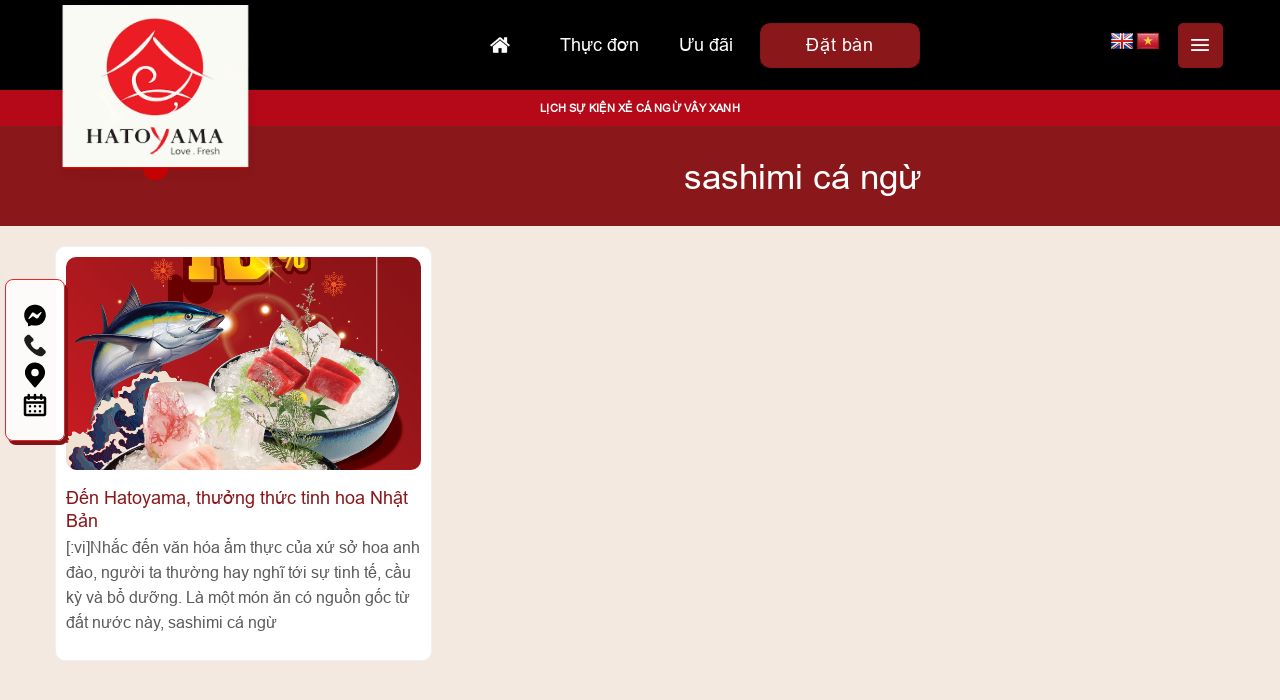

--- FILE ---
content_type: text/html; charset=UTF-8
request_url: https://hatoyama.vn/tag/sashimi-ca-ngu
body_size: 19108
content:
<!DOCTYPE html>
<html lang="vi" class="loading-site no-js">
<head>
	<meta charset="UTF-8" />
	<link rel="profile" href="https://gmpg.org/xfn/11" />
	<link rel="pingback" href="https://hatoyama.vn/xmlrpc.php" />

	<script>(function(html){html.className = html.className.replace(/\bno-js\b/,'js')})(document.documentElement);</script>
<meta name='robots' content='index, follow, max-image-preview:large, max-snippet:-1, max-video-preview:-1' />
	<style>img:is([sizes="auto" i], [sizes^="auto," i]) { contain-intrinsic-size: 3000px 1500px }</style>
	<meta name="viewport" content="width=device-width, initial-scale=1" />
	<!-- This site is optimized with the Yoast SEO plugin v25.2 - https://yoast.com/wordpress/plugins/seo/ -->
	<title>sashimi cá ngừ - Nhà hàng Hải sản Nhật Bản Hatoyama</title>
	<link rel="canonical" href="https://hatoyama.vn/tag/sashimi-ca-ngu" />
	<meta property="og:locale" content="vi_VN" />
	<meta property="og:type" content="article" />
	<meta property="og:title" content="sashimi cá ngừ - Nhà hàng Hải sản Nhật Bản Hatoyama" />
	<meta property="og:url" content="https://hatoyama.vn/tag/sashimi-ca-ngu" />
	<meta property="og:site_name" content="Nhà hàng Hải sản Nhật Bản Hatoyama" />
	<meta name="twitter:card" content="summary_large_image" />
	<script type="application/ld+json" class="yoast-schema-graph">{"@context":"https://schema.org","@graph":[{"@type":"CollectionPage","@id":"https://hatoyama.vn/tag/sashimi-ca-ngu","url":"https://hatoyama.vn/tag/sashimi-ca-ngu","name":"sashimi cá ngừ - Nhà hàng Hải sản Nhật Bản Hatoyama","isPartOf":{"@id":"https://hatoyama.vn/#website"},"primaryImageOfPage":{"@id":"https://hatoyama.vn/tag/sashimi-ca-ngu#primaryimage"},"image":{"@id":"https://hatoyama.vn/tag/sashimi-ca-ngu#primaryimage"},"thumbnailUrl":"https://hatoyama.vn/wp-content/uploads/2020/12/hatoyama-khuyenmai-sashimi-ca-ngu.png","breadcrumb":{"@id":"https://hatoyama.vn/tag/sashimi-ca-ngu#breadcrumb"},"inLanguage":"vi"},{"@type":"ImageObject","inLanguage":"vi","@id":"https://hatoyama.vn/tag/sashimi-ca-ngu#primaryimage","url":"https://hatoyama.vn/wp-content/uploads/2020/12/hatoyama-khuyenmai-sashimi-ca-ngu.png","contentUrl":"https://hatoyama.vn/wp-content/uploads/2020/12/hatoyama-khuyenmai-sashimi-ca-ngu.png","width":1365,"height":2048,"caption":"Ưu đãi sashimi cá ngừ"},{"@type":"BreadcrumbList","@id":"https://hatoyama.vn/tag/sashimi-ca-ngu#breadcrumb","itemListElement":[{"@type":"ListItem","position":1,"name":"Trang chủ","item":"https://hatoyama.vn/"},{"@type":"ListItem","position":2,"name":"sashimi cá ngừ"}]},{"@type":"WebSite","@id":"https://hatoyama.vn/#website","url":"https://hatoyama.vn/","name":"Nhà hàng Hải sản Nhật Bản Hatoyama","description":"","potentialAction":[{"@type":"SearchAction","target":{"@type":"EntryPoint","urlTemplate":"https://hatoyama.vn/?s={search_term_string}"},"query-input":{"@type":"PropertyValueSpecification","valueRequired":true,"valueName":"search_term_string"}}],"inLanguage":"vi"}]}</script>
	<!-- / Yoast SEO plugin. -->


<script type='application/javascript'  id='pys-version-script'>console.log('PixelYourSite Free version 11.1.3');</script>
<link rel='dns-prefetch' href='//translate.google.com' />
<link rel='prefetch' href='https://hatoyama.vn/wp-content/themes/hbagency/assets/js/flatsome.js?ver=51d1c732cb1803d92751' />
<link rel='prefetch' href='https://hatoyama.vn/wp-content/themes/hbagency/assets/js/chunk.slider.js?ver=3.19.2' />
<link rel='prefetch' href='https://hatoyama.vn/wp-content/themes/hbagency/assets/js/chunk.popups.js?ver=3.19.2' />
<link rel='prefetch' href='https://hatoyama.vn/wp-content/themes/hbagency/assets/js/chunk.tooltips.js?ver=3.19.2' />
<link rel="alternate" type="application/rss+xml" title="Dòng thông tin Nhà hàng Hải sản Nhật Bản Hatoyama &raquo;" href="https://hatoyama.vn/feed" />
<link rel="alternate" type="application/rss+xml" title="Dòng thông tin cho Thẻ Nhà hàng Hải sản Nhật Bản Hatoyama &raquo; sashimi cá ngừ" href="https://hatoyama.vn/tag/sashimi-ca-ngu/feed" />
<link rel='stylesheet' id='contact-form-7-css' href='https://hatoyama.vn/wp-content/plugins/contact-form-7/includes/css/styles.css?ver=6.0.6' type='text/css' media='all' />
<link rel='stylesheet' id='events-manager-css' href='https://hatoyama.vn/wp-content/plugins/events-manager/includes/css/events-manager.min.css?ver=7.0.5' type='text/css' media='all' />
<link rel='stylesheet' id='google-language-translator-css' href='https://hatoyama.vn/wp-content/plugins/google-language-translator/css/style.css?ver=6.0.20' type='text/css' media='' />
<link rel='stylesheet' id='uaf_client_css-css' href='https://hatoyama.vn/wp-content/uploads/useanyfont/uaf.css?ver=1748250057' type='text/css' media='all' />
<link rel='stylesheet' id='grw-public-main-css-css' href='https://hatoyama.vn/wp-content/plugins/widget-google-reviews/assets/css/public-main.css?ver=6.5' type='text/css' media='all' />
<link rel='stylesheet' id='dflip-style-css' href='https://hatoyama.vn/wp-content/plugins/3d-flipbook-dflip-lite/assets/css/dflip.min.css?ver=2.3.65' type='text/css' media='all' />
<link rel='stylesheet' id='flatsome-main-css' href='https://hatoyama.vn/wp-content/themes/hbagency/assets/css/flatsome.css?ver=3.19.2' type='text/css' media='all' />
<style id='flatsome-main-inline-css' type='text/css'>
@font-face {
				font-family: "fl-icons";
				font-display: block;
				src: url(https://hatoyama.vn/wp-content/themes/hbagency/assets/css/icons/fl-icons.eot?v=3.19.2);
				src:
					url(https://hatoyama.vn/wp-content/themes/hbagency/assets/css/icons/fl-icons.eot#iefix?v=3.19.2) format("embedded-opentype"),
					url(https://hatoyama.vn/wp-content/themes/hbagency/assets/css/icons/fl-icons.woff2?v=3.19.2) format("woff2"),
					url(https://hatoyama.vn/wp-content/themes/hbagency/assets/css/icons/fl-icons.ttf?v=3.19.2) format("truetype"),
					url(https://hatoyama.vn/wp-content/themes/hbagency/assets/css/icons/fl-icons.woff?v=3.19.2) format("woff"),
					url(https://hatoyama.vn/wp-content/themes/hbagency/assets/css/icons/fl-icons.svg?v=3.19.2#fl-icons) format("svg");
			}
</style>
<link rel='stylesheet' id='flatsome-style-css' href='https://hatoyama.vn/wp-content/themes/hbagency-child/style.css?ver=3.0' type='text/css' media='all' />
<script type="text/javascript" id="jquery-core-js-extra">
/* <![CDATA[ */
var pysFacebookRest = {"restApiUrl":"https:\/\/hatoyama.vn\/wp-json\/pys-facebook\/v1\/event","debug":""};
/* ]]> */
</script>
<script type="text/javascript" src="https://hatoyama.vn/wp-includes/js/jquery/jquery.min.js?ver=3.7.1" id="jquery-core-js"></script>
<script type="text/javascript" src="https://hatoyama.vn/wp-includes/js/jquery/ui/core.min.js?ver=1.13.3" id="jquery-ui-core-js"></script>
<script type="text/javascript" src="https://hatoyama.vn/wp-includes/js/jquery/ui/mouse.min.js?ver=1.13.3" id="jquery-ui-mouse-js"></script>
<script type="text/javascript" src="https://hatoyama.vn/wp-includes/js/jquery/ui/sortable.min.js?ver=1.13.3" id="jquery-ui-sortable-js"></script>
<script type="text/javascript" src="https://hatoyama.vn/wp-includes/js/jquery/ui/datepicker.min.js?ver=1.13.3" id="jquery-ui-datepicker-js"></script>
<script type="text/javascript" id="jquery-ui-datepicker-js-after">
/* <![CDATA[ */
jQuery(function(jQuery){jQuery.datepicker.setDefaults({"closeText":"\u0110\u00f3ng","currentText":"H\u00f4m nay","monthNames":["Th\u00e1ng 1","Th\u00e1ng 2","Th\u00e1ng 3","Th\u00e1ng 4","Th\u00e1ng 5","Th\u00e1ng 6","Th\u00e1ng 7","Th\u00e1ng 8","Th\u00e1ng 9","Th\u00e1ng 10","Th\u00e1ng m\u01b0\u1eddi m\u1ed9t","Th\u00e1ng 12"],"monthNamesShort":["Th1","Th2","Th3","Th4","Th5","Th6","Th7","Th8","Th9","Th10","Th11","Th12"],"nextText":"Ti\u1ebfp theo","prevText":"Quay l\u1ea1i","dayNames":["Ch\u1ee7 Nh\u1eadt","Th\u1ee9 Hai","Th\u1ee9 Ba","Th\u1ee9 T\u01b0","Th\u1ee9 N\u0103m","Th\u1ee9 S\u00e1u","Th\u1ee9 B\u1ea3y"],"dayNamesShort":["CN","T2","T3","T4","T5","T6","T7"],"dayNamesMin":["C","H","B","T","N","S","B"],"dateFormat":"dd\/mm\/yy","firstDay":1,"isRTL":false});});
/* ]]> */
</script>
<script type="text/javascript" src="https://hatoyama.vn/wp-includes/js/jquery/ui/resizable.min.js?ver=1.13.3" id="jquery-ui-resizable-js"></script>
<script type="text/javascript" src="https://hatoyama.vn/wp-includes/js/jquery/ui/draggable.min.js?ver=1.13.3" id="jquery-ui-draggable-js"></script>
<script type="text/javascript" src="https://hatoyama.vn/wp-includes/js/jquery/ui/controlgroup.min.js?ver=1.13.3" id="jquery-ui-controlgroup-js"></script>
<script type="text/javascript" src="https://hatoyama.vn/wp-includes/js/jquery/ui/checkboxradio.min.js?ver=1.13.3" id="jquery-ui-checkboxradio-js"></script>
<script type="text/javascript" src="https://hatoyama.vn/wp-includes/js/jquery/ui/button.min.js?ver=1.13.3" id="jquery-ui-button-js"></script>
<script type="text/javascript" src="https://hatoyama.vn/wp-includes/js/jquery/ui/dialog.min.js?ver=1.13.3" id="jquery-ui-dialog-js"></script>
<script type="text/javascript" id="events-manager-js-extra">
/* <![CDATA[ */
var EM = {"ajaxurl":"https:\/\/hatoyama.vn\/wp-admin\/admin-ajax.php","locationajaxurl":"https:\/\/hatoyama.vn\/wp-admin\/admin-ajax.php?action=locations_search","firstDay":"1","locale":"vi","dateFormat":"yy-mm-dd","ui_css":"https:\/\/hatoyama.vn\/wp-content\/plugins\/events-manager\/includes\/css\/jquery-ui\/build.min.css","show24hours":"1","is_ssl":"1","autocomplete_limit":"10","calendar":{"breakpoints":{"small":560,"medium":908,"large":false}},"phone":"","datepicker":{"format":"Y-m-d"},"search":{"breakpoints":{"small":650,"medium":850,"full":false}},"url":"https:\/\/hatoyama.vn\/wp-content\/plugins\/events-manager","assets":{"input.em-uploader":{"js":{"em-uploader":{"url":"https:\/\/hatoyama.vn\/wp-content\/plugins\/events-manager\/includes\/js\/em-uploader.js?v=7.0.5","event":"em_uploader_ready","requires":"filepond"},"filepond-validate-size":"filepond\/plugins\/filepond-plugin-file-validate-size.js?v=7.0.5","filepond-validate-type":"filepond\/plugins\/filepond-plugin-file-validate-type.js?v=7.0.5","filepond-image-validate-size":"filepond\/plugins\/filepond-plugin-image-validate-size.js?v=7.0.5","filepond-exif-orientation":"filepond\/plugins\/filepond-plugin-image-exif-orientation.js?v=7.0.5","filepond-get-file":"filepond\/plugins\/filepond-plugin-get-file.js?v=7.0.5","filepond-plugin-image-overlay":"filepond\/plugins\/filepond-plugin-image-overlay.js?v=7.0.5","filepond-plugin-image-thumbnail":"filepond\/plugins\/filepond-plugin-image-thumbnail.js?v=7.0.5","filepond-plugin-pdf-preview-overlay":"filepond\/plugins\/filepond-plugin-pdf-preview-overlay.js?v=7.0.5","filepond-plugin-file-icon":"filepond\/plugins\/filepond-plugin-file-icon.js?v=7.0.5","filepond":{"url":"filepond\/filepond.js?v=7.0.5","locale":"vi"}},"css":{"em-filepond":"filepond\/em-filepond.min.css?v=7.0.5","filepond-preview":"filepond\/plugins\/filepond-plugin-image-preview.min.css?v=7.0.5","filepond-plugin-image-overlay":"filepond\/plugins\/filepond-plugin-image-overlay.min.css?v=7.0.5","filepond-get-file":"filepond\/plugins\/filepond-plugin-get-file.min.css?v=7.0.5"}},".em-recurrence-sets, .em-timezone":{"js":{"luxon":{"url":"luxon\/luxon.js?v=7.0.5","event":"em_luxon_ready"}}},".em-booking-form, #em-booking-form, .em-booking-recurring, .em-event-booking-form":{"js":{"em-bookings":{"url":"https:\/\/hatoyama.vn\/wp-content\/plugins\/events-manager\/includes\/js\/bookingsform.js?v=7.0.5","event":"em_booking_form_js_loaded"}}}},"cached":"","uploads":{"endpoint":"https:\/\/hatoyama.vn\/wp-json\/events-manager\/v1\/uploads","nonce":"d5e4ca2cfd","delete_confirm":"Are you sure you want to delete this file? It will be deleted upon submission.","images":{"max_file_size":"","image_max_width":"700","image_max_height":"700","image_min_width":"50","image_min_height":"50"},"files":{"max_file_size":"","types":{"0":"image\/gif","1":"image\/jpeg","3":"image\/png","4":"image\/heic","5":"application\/pdf","6":"application\/msword","7":"application\/x-msword","8":"application\/vnd.openxmlformats-officedocument.wordprocessingml.document","9":"text\/rtf","10":"application\/rtf","11":"application\/x-rtf","12":"application\/vnd.oasis.opendocument.text","13":"text\/plain","14":"application\/vnd.ms-excel","15":"application\/xls","16":"application\/vnd.openxmlformats-officedocument.spreadsheetml.sheet","17":"text\/csv","18":"application\/csv","20":"application\/vnd.oasis.opendocument.spreadsheet","21":"application\/vnd.ms-powerpoint","22":"application\/mspowerpoint","23":"application\/vnd.openxmlformats-officedocument.presentationml.presentation","24":"application\/vnd.oasis.opendocument.presentation"}}},"api_nonce":"e56fe072c4","bookingInProgress":"Please wait while the booking is being submitted.","tickets_save":"Save Ticket","bookingajaxurl":"https:\/\/hatoyama.vn\/wp-admin\/admin-ajax.php","bookings_export_save":"Export Bookings","bookings_settings_save":"Save Settings","booking_delete":"Are you sure you want to delete?","booking_offset":"30","bookings":{"submit_button":{"text":{"default":"Submit Booking","free":"Submit Booking","payment":"Submit Booking - %s","processing":"Processing ..."}},"update_listener":""},"bb_full":"Sold Out","bb_book":"Book Now","bb_booking":"Booking...","bb_booked":"Booking Submitted","bb_error":"Booking Error. Try again?","bb_cancel":"Cancel","bb_canceling":"Canceling...","bb_cancelled":"Cancelled","bb_cancel_error":"Cancellation Error. Try again?","event_cancellations":{"warning":"If you choose to cancel your event, after you save this event, no further bookings will be possible for this event."},"txt_search":"T\u00ecm ki\u1ebfm","txt_searching":"Searching...","txt_loading":"Loading..."};
/* ]]> */
</script>
<script type="text/javascript" src="https://hatoyama.vn/wp-content/plugins/events-manager/includes/js/events-manager.js?ver=7.0.5" id="events-manager-js"></script>
<script type="text/javascript" defer="defer" src="https://hatoyama.vn/wp-content/plugins/widget-google-reviews/assets/js/public-main.js?ver=6.5" id="grw-public-main-js-js"></script>
<script type="text/javascript" src="https://hatoyama.vn/wp-content/plugins/pixelyoursite/dist/scripts/jquery.bind-first-0.2.3.min.js?ver=fb1bb4cead819d922480202257a0b51d" id="jquery-bind-first-js"></script>
<script type="text/javascript" src="https://hatoyama.vn/wp-content/plugins/pixelyoursite/dist/scripts/js.cookie-2.1.3.min.js?ver=2.1.3" id="js-cookie-pys-js"></script>
<script type="text/javascript" src="https://hatoyama.vn/wp-content/plugins/pixelyoursite/dist/scripts/tld.min.js?ver=2.3.1" id="js-tld-js"></script>
<script type="text/javascript" id="pys-js-extra">
/* <![CDATA[ */
var pysOptions = {"staticEvents":{"facebook":{"init_event":[{"delay":0,"type":"static","ajaxFire":false,"name":"PageView","pixelIds":["1464307954168382"],"eventID":"eb15e6f6-f8ed-4c76-863e-0f1ca2629e61","params":{"page_title":"sashimi c\u00e1 ng\u1eeb","post_type":"tag","post_id":154,"plugin":"PixelYourSite","user_role":"guest","event_url":"hatoyama.vn\/tag\/sashimi-ca-ngu"},"e_id":"init_event","ids":[],"hasTimeWindow":false,"timeWindow":0,"woo_order":"","edd_order":""}]}},"dynamicEvents":[],"triggerEvents":[],"triggerEventTypes":[],"facebook":{"pixelIds":["1464307954168382"],"advancedMatching":[],"advancedMatchingEnabled":true,"removeMetadata":true,"wooVariableAsSimple":false,"serverApiEnabled":true,"wooCRSendFromServer":false,"send_external_id":null,"enabled_medical":false,"do_not_track_medical_param":["event_url","post_title","page_title","landing_page","content_name","categories","category_name","tags"],"meta_ldu":false},"debug":"","siteUrl":"https:\/\/hatoyama.vn","ajaxUrl":"https:\/\/hatoyama.vn\/wp-admin\/admin-ajax.php","ajax_event":"a0cbf6945e","enable_remove_download_url_param":"1","cookie_duration":"7","last_visit_duration":"60","enable_success_send_form":"","ajaxForServerEvent":"1","ajaxForServerStaticEvent":"1","useSendBeacon":"1","send_external_id":"1","external_id_expire":"180","track_cookie_for_subdomains":"1","google_consent_mode":"1","gdpr":{"ajax_enabled":false,"all_disabled_by_api":false,"facebook_disabled_by_api":false,"analytics_disabled_by_api":false,"google_ads_disabled_by_api":false,"pinterest_disabled_by_api":false,"bing_disabled_by_api":false,"externalID_disabled_by_api":false,"facebook_prior_consent_enabled":true,"analytics_prior_consent_enabled":true,"google_ads_prior_consent_enabled":null,"pinterest_prior_consent_enabled":true,"bing_prior_consent_enabled":true,"cookiebot_integration_enabled":false,"cookiebot_facebook_consent_category":"marketing","cookiebot_analytics_consent_category":"statistics","cookiebot_tiktok_consent_category":"marketing","cookiebot_google_ads_consent_category":"marketing","cookiebot_pinterest_consent_category":"marketing","cookiebot_bing_consent_category":"marketing","consent_magic_integration_enabled":false,"real_cookie_banner_integration_enabled":false,"cookie_notice_integration_enabled":false,"cookie_law_info_integration_enabled":false,"analytics_storage":{"enabled":true,"value":"granted","filter":false},"ad_storage":{"enabled":true,"value":"granted","filter":false},"ad_user_data":{"enabled":true,"value":"granted","filter":false},"ad_personalization":{"enabled":true,"value":"granted","filter":false}},"cookie":{"disabled_all_cookie":false,"disabled_start_session_cookie":false,"disabled_advanced_form_data_cookie":false,"disabled_landing_page_cookie":false,"disabled_first_visit_cookie":false,"disabled_trafficsource_cookie":false,"disabled_utmTerms_cookie":false,"disabled_utmId_cookie":false},"tracking_analytics":{"TrafficSource":"direct","TrafficLanding":"undefined","TrafficUtms":[],"TrafficUtmsId":[]},"GATags":{"ga_datalayer_type":"default","ga_datalayer_name":"dataLayerPYS"},"woo":{"enabled":false},"edd":{"enabled":false},"cache_bypass":"1769464604"};
/* ]]> */
</script>
<script type="text/javascript" src="https://hatoyama.vn/wp-content/plugins/pixelyoursite/dist/scripts/public.js?ver=11.1.3" id="pys-js"></script>
<link rel="https://api.w.org/" href="https://hatoyama.vn/wp-json/" /><link rel="alternate" title="JSON" type="application/json" href="https://hatoyama.vn/wp-json/wp/v2/tags/154" /><style>p.hello{font-size:12px;color:darkgray;}#google_language_translator,#flags{text-align:left;}#google_language_translator{clear:both;}#flags{width:165px;}#flags a{display:inline-block;margin-right:2px;}#google_language_translator a{display:none!important;}div.skiptranslate.goog-te-gadget{display:inline!important;}.goog-te-gadget{color:transparent!important;}.goog-te-gadget{font-size:0px!important;}.goog-branding{display:none;}.goog-tooltip{display: none!important;}.goog-tooltip:hover{display: none!important;}.goog-text-highlight{background-color:transparent!important;border:none!important;box-shadow:none!important;}#google_language_translator{display:none;}#google_language_translator select.goog-te-combo{color:#32373c;}div.skiptranslate{display:none!important;}body{top:0px!important;}#goog-gt-{display:none!important;}font font{background-color:transparent!important;box-shadow:none!important;position:initial!important;}#glt-translate-trigger{left:20px;right:auto;}#glt-translate-trigger > span{color:#ffffff;}#glt-translate-trigger{background:#f89406;}.goog-te-gadget .goog-te-combo{width:100%;}</style><!-- Google Tag Manager -->
<script>(function(w,d,s,l,i){w[l]=w[l]||[];w[l].push({'gtm.start':
new Date().getTime(),event:'gtm.js'});var f=d.getElementsByTagName(s)[0],
j=d.createElement(s),dl=l!='dataLayer'?'&l='+l:'';j.async=true;j.src=
'https://www.googletagmanager.com/gtm.js?id='+i+dl;f.parentNode.insertBefore(j,f);
})(window,document,'script','dataLayer','GTM-5G98H65Q');</script>
<!-- End Google Tag Manager -->

<meta name="viewport" content="width=device-width,  user-scalable=yes"/><link rel="icon" href="https://hatoyama.vn/wp-content/uploads/2018/12/favicon-hato.png" sizes="32x32" />
<link rel="icon" href="https://hatoyama.vn/wp-content/uploads/2018/12/favicon-hato.png" sizes="192x192" />
<link rel="apple-touch-icon" href="https://hatoyama.vn/wp-content/uploads/2018/12/favicon-hato.png" />
<meta name="msapplication-TileImage" content="https://hatoyama.vn/wp-content/uploads/2018/12/favicon-hato.png" />
<style id="custom-css" type="text/css">:root {--primary-color: #8a171a;--fs-color-primary: #8a171a;--fs-color-secondary: #8a171a;--fs-color-success: #8a171a;--fs-color-alert: #8a171a;--fs-experimental-link-color: #1078ee;--fs-experimental-link-color-hover: #c10007;}.tooltipster-base {--tooltip-color: #fff;--tooltip-bg-color: #000000;}.off-canvas-right .mfp-content, .off-canvas-left .mfp-content {--drawer-width: 300px;}.container-width, .full-width .ubermenu-nav, .container, .row{max-width: 1200px}.row.row-collapse{max-width: 1170px}.row.row-small{max-width: 1192.5px}.row.row-large{max-width: 1230px}.header-main{height: 90px}#logo img{max-height: 90px}#logo{width:200px;}#logo img{padding:10px 0;}.header-top{min-height: 50px}.transparent .header-main{height: 90px}.transparent #logo img{max-height: 90px}.has-transparent + .page-title:first-of-type,.has-transparent + #main > .page-title,.has-transparent + #main > div > .page-title,.has-transparent + #main .page-header-wrapper:first-of-type .page-title{padding-top: 140px;}.header.show-on-scroll,.stuck .header-main{height:70px!important}.stuck #logo img{max-height: 70px!important}.search-form{ width: 80%;}.header-bg-color {background-color: #000000}.header-bottom {background-color: #b50919}.header-main .nav > li > a{line-height: 45px }.stuck .header-main .nav > li > a{line-height: 50px }.header-bottom-nav > li > a{line-height: 16px }@media (max-width: 549px) {.header-main{height: 70px}#logo img{max-height: 70px}}.nav-dropdown{font-size:100%}.header-top{background-color:#8a171a!important;}body{color: #000000}h1,h2,h3,h4,h5,h6,.heading-font{color: #8a171a;}body{font-size: 100%;}@media screen and (max-width: 549px){body{font-size: 100%;}}body{font-family: arial, sans-serif;}body {font-weight: 400;font-style: normal;}.nav > li > a {font-family: arial, sans-serif;}.mobile-sidebar-levels-2 .nav > li > ul > li > a {font-family: arial, sans-serif;}.nav > li > a,.mobile-sidebar-levels-2 .nav > li > ul > li > a {font-weight: 700;font-style: normal;}h1,h2,h3,h4,h5,h6,.heading-font, .off-canvas-center .nav-sidebar.nav-vertical > li > a{font-family: arial, sans-serif;}h1,h2,h3,h4,h5,h6,.heading-font,.banner h1,.banner h2 {font-weight: 400;font-style: normal;}.alt-font{font-family: arial, sans-serif;}.alt-font {font-weight: 400!important;font-style: normal!important;}.header:not(.transparent) .header-nav-main.nav > li > a {color: #ffffff;}.header:not(.transparent) .header-nav-main.nav > li > a:hover,.header:not(.transparent) .header-nav-main.nav > li.active > a,.header:not(.transparent) .header-nav-main.nav > li.current > a,.header:not(.transparent) .header-nav-main.nav > li > a.active,.header:not(.transparent) .header-nav-main.nav > li > a.current{color: #ffbb00;}.header-nav-main.nav-line-bottom > li > a:before,.header-nav-main.nav-line-grow > li > a:before,.header-nav-main.nav-line > li > a:before,.header-nav-main.nav-box > li > a:hover,.header-nav-main.nav-box > li.active > a,.header-nav-main.nav-pills > li > a:hover,.header-nav-main.nav-pills > li.active > a{color:#FFF!important;background-color: #ffbb00;}.header:not(.transparent) .header-bottom-nav.nav > li > a{color: #ffffff;}.header:not(.transparent) .header-bottom-nav.nav > li > a:hover,.header:not(.transparent) .header-bottom-nav.nav > li.active > a,.header:not(.transparent) .header-bottom-nav.nav > li.current > a,.header:not(.transparent) .header-bottom-nav.nav > li > a.active,.header:not(.transparent) .header-bottom-nav.nav > li > a.current{color: #ffffff;}.header-bottom-nav.nav-line-bottom > li > a:before,.header-bottom-nav.nav-line-grow > li > a:before,.header-bottom-nav.nav-line > li > a:before,.header-bottom-nav.nav-box > li > a:hover,.header-bottom-nav.nav-box > li.active > a,.header-bottom-nav.nav-pills > li > a:hover,.header-bottom-nav.nav-pills > li.active > a{color:#FFF!important;background-color: #ffffff;}.widget:where(:not(.widget_shopping_cart)) a{color: #000000;}.widget:where(:not(.widget_shopping_cart)) a:hover{color: #c10007;}.widget .tagcloud a:hover{border-color: #c10007; background-color: #c10007;}.header-main .social-icons,.header-main .cart-icon strong,.header-main .menu-title,.header-main .header-button > .button.is-outline,.header-main .nav > li > a > i:not(.icon-angle-down){color: #8a171a!important;}.header-main .header-button > .button.is-outline,.header-main .cart-icon strong:after,.header-main .cart-icon strong{border-color: #8a171a!important;}.header-main .header-button > .button:not(.is-outline){background-color: #8a171a!important;}.header-main .current-dropdown .cart-icon strong,.header-main .header-button > .button:hover,.header-main .header-button > .button:hover i,.header-main .header-button > .button:hover span{color:#FFF!important;}.header-main .menu-title:hover,.header-main .social-icons a:hover,.header-main .header-button > .button.is-outline:hover,.header-main .nav > li > a:hover > i:not(.icon-angle-down){color: #ffffff!important;}.header-main .current-dropdown .cart-icon strong,.header-main .header-button > .button:hover{background-color: #ffffff!important;}.header-main .current-dropdown .cart-icon strong:after,.header-main .current-dropdown .cart-icon strong,.header-main .header-button > .button:hover{border-color: #ffffff!important;}.footer-1{background-color: #000000}.footer-2{background-color: #000000}.nav-vertical-fly-out > li + li {border-top-width: 1px; border-top-style: solid;}.label-new.menu-item > a:after{content:"Mới";}.label-hot.menu-item > a:after{content:"Thịnh hành";}.label-sale.menu-item > a:after{content:"Giảm giá";}.label-popular.menu-item > a:after{content:"Phổ biến";}</style>		<style type="text/css" id="wp-custom-css">
			.primary.is-link, .primary.is-outline, .primary.is-underline { color:white}		</style>
		<style id="kirki-inline-styles"></style></head>

<body data-rsssl=1 class="archive tag tag-sashimi-ca-ngu tag-154 wp-theme-hbagency wp-child-theme-hbagency-child lightbox nav-dropdown-has-arrow nav-dropdown-has-shadow nav-dropdown-has-border">

<!-- Google Tag Manager (noscript) -->
<noscript><iframe src="https://www.googletagmanager.com/ns.html?id=GTM-5G98H65Q"
height="0" width="0" style="display:none;visibility:hidden"></iframe></noscript>
<!-- End Google Tag Manager (noscript) -->
<a class="skip-link screen-reader-text" href="#main">Chuyển đến nội dung</a>

<div id="wrapper">

	
	<header id="header" class="header has-sticky sticky-jump">
		<div class="header-wrapper">
			<div id="masthead" class="header-main nav-dark">
      <div class="header-inner flex-row container logo-left medium-logo-left" role="navigation">

          <!-- Logo -->
          <div id="logo" class="flex-col logo">
            
<!-- Header logo -->
<a href="https://hatoyama.vn/" title="Nhà hàng Hải sản Nhật Bản Hatoyama" rel="home">
		<img width="493" height="453" src="https://hatoyama.vn/wp-content/uploads/2025/08/logo-bg1-3.png" class="header_logo header-logo" alt="Nhà hàng Hải sản Nhật Bản Hatoyama"/><img  width="493" height="453" src="https://hatoyama.vn/wp-content/uploads/2025/08/logo-bg1-3.png" class="header-logo-dark" alt="Nhà hàng Hải sản Nhật Bản Hatoyama"/></a>
          </div>

          <!-- Mobile Left Elements -->
          <div class="flex-col show-for-medium flex-left">
            <ul class="mobile-nav nav nav-left ">
                          </ul>
          </div>

          <!-- Left Elements -->
          <div class="flex-col hide-for-medium flex-left
            flex-grow">
            <ul class="header-nav header-nav-main nav nav-left " >
              <li id="menu-item-7962" class="menu-item menu-item-type-post_type menu-item-object-page menu-item-home menu-item-7962 menu-item-design-default has-icon-left"><a href="https://hatoyama.vn/" class="nav-top-link"><img class="ux-menu-icon" width="20" height="20" src="https://hatoyama.vn/wp-content/uploads/2025/05/icon-home.png" alt="" /> </a></li>
<li id="menu-item-7614" class="menu-item menu-item-type-post_type menu-item-object-page menu-item-7614 menu-item-design-default"><a href="https://hatoyama.vn/menu" class="nav-top-link">Thực đơn</a></li>
<li id="menu-item-7585" class="menu-item menu-item-type-taxonomy menu-item-object-category menu-item-7585 menu-item-design-default"><a href="https://hatoyama.vn/hang-muc/uu-dai" class="nav-top-link">Ưu đãi</a></li>
<li class="html header-button-1">
	<div class="header-button">
		<a href="https://hatoyama.vn/dat-ban" class="button primary is-large"  style="border-radius:10px;">
		<span>Đặt bàn</span>
	</a>
	</div>
</li>
            </ul>
          </div>

          <!-- Right Elements -->
          <div class="flex-col hide-for-medium flex-right">
            <ul class="header-nav header-nav-main nav nav-right ">
              <li class="html custom html_nav_position_text_top"><div id="flags" class="size24"><ul id="sortable" class="ui-sortable" style="float:left"><li id='English'><a href='#' title='English' class='nturl notranslate en flag English'></a></li><li id='Vietnamese'><a href='#' title='Vietnamese' class='nturl notranslate vi flag Vietnamese'></a></li></ul></div><div id="google_language_translator" class="default-language-vi"></div></li><li class="nav-icon has-icon">
  <div class="header-button">		<a href="#" data-open="#main-menu" data-pos="center" data-bg="main-menu-overlay" data-color="dark" class="icon primary button round is-small" aria-label="Menu" aria-controls="main-menu" aria-expanded="false">

		  <i class="icon-menu" ></i>
		  		</a>
	 </div> </li>
            </ul>
          </div>

          <!-- Mobile Right Elements -->
          <div class="flex-col show-for-medium flex-right">
            <ul class="mobile-nav nav nav-right ">
              <li class="html custom html_nav_position_text_top"><div id="flags" class="size24"><ul id="sortable" class="ui-sortable" style="float:left"><li id='English'><a href='#' title='English' class='nturl notranslate en flag English'></a></li><li id='Vietnamese'><a href='#' title='Vietnamese' class='nturl notranslate vi flag Vietnamese'></a></li></ul></div><div id="google_language_translator" class="default-language-vi"></div></li><li class="html custom html_topbar_right"><a href="https://hatoyama.vn/menu">
  <img src="https://hatoyama.vn/wp-content/uploads/2025/08/Untitled-1.jpg" alt="Location" width="50" height="40">
</a></li><li class="nav-icon has-icon">
  <div class="header-button">		<a href="#" data-open="#main-menu" data-pos="center" data-bg="main-menu-overlay" data-color="dark" class="icon primary button round is-small" aria-label="Menu" aria-controls="main-menu" aria-expanded="false">

		  <i class="icon-menu" ></i>
		  		</a>
	 </div> </li>
            </ul>
          </div>

      </div>

      </div>
<div id="wide-nav" class="header-bottom wide-nav hide-for-sticky nav-dark flex-has-center">
    <div class="flex-row container">

            
                        <div class="flex-col hide-for-medium flex-center">
                <ul class="nav header-nav header-bottom-nav nav-center  nav-uppercase">
                    <li class="html custom html_topbar_left"><a href="https://hatoyama.vn/events">Lịch sự kiện xẻ cá ngừ vây xanh</a></li>                </ul>
            </div>
            
            
                          <div class="flex-col show-for-medium flex-grow">
                  <ul class="nav header-bottom-nav nav-center mobile-nav  nav-uppercase">
                      <li class="html custom html_topbar_left"><a href="https://hatoyama.vn/events">Lịch sự kiện xẻ cá ngừ vây xanh</a></li>                  </ul>
              </div>
            
    </div>
</div>

<div class="header-bg-container fill"><div class="header-bg-image fill"></div><div class="header-bg-color fill"></div></div>		</div>
	</header>

	
	<main id="main" class="">


<div id="content" class="blog-wrapper blog-archive page-wrapper">
		

<div class="page-featured-title">
	<div class="row">
					<h1 class="entry-title">
						 <span>sashimi cá ngừ</span>					</h1>
						
	</div>
</div>
<div class="row-breadcrumb">
	<div class="is-large">
		<nav class="woocommerce-breadcrumb breadcrumbs"><span><span><a href="https://hatoyama.vn/">Trang chủ</a></span> / <span class="breadcrumb_last" aria-current="page">sashimi cá ngừ</span></span></nav>
</div></div>




<div class="row align-center khungweb">
	<div class="large-12 col khung-full">
	
		<div id="post-list" class="post-grid">
		
		
  
    <div class="row large-columns-3 medium-columns- small-columns-1" >
  <div class="col post-item" >
			<div class="col-inner">
				<div class="box box-text-bottom box-blog-post has-hover">
            					<div class="box-image" >
  						<div class="image-cover" style="padding-top:56%;">
							<a href="https://hatoyama.vn/den-hatoyama-thuong-thuc-tinh-hoa-nhat-ban.html" class="plain" aria-label="Đến Hatoyama, thưởng thức tinh hoa Nhật Bản">
								<img width="1365" height="2048" src="data:image/svg+xml,%3Csvg%20viewBox%3D%220%200%201365%202048%22%20xmlns%3D%22http%3A%2F%2Fwww.w3.org%2F2000%2Fsvg%22%3E%3C%2Fsvg%3E" data-src="https://hatoyama.vn/wp-content/uploads/2020/12/hatoyama-khuyenmai-sashimi-ca-ngu.png" class="lazy-load attachment-medium size-medium wp-post-image" alt="" decoding="async" />							</a>
  							  							  						</div>
  						  					</div>
          					<div class="box-text text-left" >
					<div class="box-text-inner blog-post-inner">

					
										<h5 class="post-title is-large ">
						<a href="https://hatoyama.vn/den-hatoyama-thuong-thuc-tinh-hoa-nhat-ban.html" class="plain">Đến Hatoyama, thưởng thức tinh hoa Nhật Bản</a>
					</h5>
										<div class="is-divider"></div>
										<p class="from_the_blog_excerpt ">
						[:vi]Nhắc đến văn hóa ẩm thực của xứ sở hoa anh đào, người ta thường hay nghĩ tới sự tinh tế, cầu kỳ và bổ dưỡng. Là một món ăn có nguồn gốc từ đất nước này, sashimi cá ngừ					</p>
					                    
					
					
					</div>
					</div>
									</div>
			</div>
		</div></div>
			</div>

<style>
.page-banner-title img { width: 100%;}
	
/* Danh mục video, grid */
.post-grid .row { margin-left: -10px !important; margin-right: -10px !important;}
.post-grid .post-item { padding: 0 10px 20px;}
.post-grid .post-item >.col-inner { padding: 10px 10px 20px !important; border-radius: 10px; background: #fff; backdrop-filter: blur(10px); border: 1px solid #F0F0F0;}
.post-grid .post-item .box-image { border-radius: 10px;}
.post-grid .post-item .box-image .image-cover { padding-top: 60% !important;}
.post-grid .post-item .box-text { padding: 15px 0px 0px;}
.post-grid .post-item .post-title { color: #000; font-size: 18px;}
.post-grid .post-item .post-title a { display: -webkit-box; -webkit-line-clamp: 2; -webkit-box-orient: vertical; overflow: hidden; text-overflow: ellipsis; color: #8A171A; min-height: 47px;}
.post-grid .post-item:hover .post-title a { color: #8A171A; }
.post-grid .post-item .box-text .from_the_blog_excerpt { font-size: 16px; display: -webkit-box; -webkit-line-clamp: 4; -webkit-box-orient: vertical; overflow: hidden; text-overflow: ellipsis; color: #5a5a5a; height: 103px; }

@media screen and (min-width: 960px) {

}
@media screen and (max-width: 959px) and (min-width: 600px) {
  .post-grid .post-item { max-width: 50%; flex-basis: 100%; }
}
@media screen and (max-width: 599px) {
  .post-grid .post-item { max-width: 100%; flex-basis: 100%; }
}
</style>


	</div>

</div>

</div>


</main>

<footer id="footer" class="footer-wrapper">

	
<!-- FOOTER 1 -->
<div class="footer-widgets footer footer-1">
		<div class="row dark large-columns-4 mb-0">
	   		
		<div id="block_widget-2" class="col pb-0 widget block_widget">
		
		
		<div class="icon-box featured-box icon-box-center text-center"  >
					<div class="icon-box-img" style="width: 110px">
				<div class="icon">
					<div class="icon-inner" >
						<img width="200" height="200" src="https://hatoyama.vn/wp-content/uploads/2024/12/Logo-hatoyama-2.png" class="attachment-medium size-medium" alt="" decoding="async" loading="lazy" />					</div>
				</div>
			</div>
				<div class="icon-box-text last-reset">
			<h5 class="uppercase">Công Ty CP Ẩm Thực Việt Nhật</h5>						

<div class="social-icons follow-icons" ><a href="https://www.facebook.com/Hatoyama.vn" target="_blank" data-label="Facebook" class="icon plain facebook tooltip" title="Theo dõi trên Facebook" aria-label="Theo dõi trên Facebook" rel="noopener nofollow" ><i class="icon-facebook" ></i></a><a href="https://www.instagram.com/hatoyama.vn/" target="_blank" data-label="Instagram" class="icon plain instagram tooltip" title="Theo dõi trên Instagram" aria-label="Theo dõi trên Instagram" rel="noopener nofollow" ><i class="icon-instagram" ></i></a><a href="https://www.tiktok.com/@hatoyama.vn" target="_blank" data-label="TikTok" class="icon plain tiktok tooltip" title="Theo dõi trên TikTok" aria-label="Theo dõi trên TikTok" rel="noopener nofollow" ><i class="icon-tiktok" ></i></a></div>


		</div>
	</div>
	
	
	<div id="text-4054569965" class="text noidung">
		

<p>Thương hiệu Hatoyama thuộc hệ thống thế giới ẩm thực Miresto với các thương hiệu:</p>
			</div>
	
	<div id="stack-1006874652" class="stack stack-row justify-start items-stretch">
		

	<div class="img has-hover x md-x lg-x y md-y lg-y" id="image_1887499790">
								<div class="img-inner image-color dark" >
			<img width="148" height="88" src="https://hatoyama.vn/wp-content/uploads/2024/12/Logo-SD.png" class="attachment-large size-large" alt="" decoding="async" loading="lazy" />						
					</div>
								
<style>
#image_1887499790 {
  width: 100%;
}
</style>
	</div>
	

	<div class="img has-hover x md-x lg-x y md-y lg-y" id="image_1099704505">
								<div class="img-inner image-color dark" >
			<img width="148" height="88" src="https://hatoyama.vn/wp-content/uploads/2024/12/Logo-nh2.png" class="attachment-large size-large" alt="" decoding="async" loading="lazy" />						
					</div>
								
<style>
#image_1099704505 {
  width: 100%;
}
</style>
	</div>
	


		
<style>
#stack-1006874652 > * {
  --stack-gap: 0rem;
}
</style>
	</div>
	
		</div>
		
		<div id="block_widget-3" class="footer-nhahang col pb-0 widget block_widget">
		<span class="widget-title">Hệ thống nhà hàng</span><div class="is-divider small"></div>
			<div id="text-966523654" class="text nh-left">
		

<p style="font-size: 18px;"><strong>Hotline đặt bàn: <span style="color: #ed1c24;"><a style="color: #ed1c24;" href="tel:1900636061">1900 63 60 61</a></span></strong></p>
<ul>
<li>Add: <a href="https://maps.app.goo.gl/oyaRFpo2Uvad7jj68" target="_blank" rel="noopener noreferrer">Số 8 Vạn Phúc, P. Ngọc Hà, Hà Nội</a> Hotline: 0948 19 22 88</li>
<li>Add: Số 2 Vạn Phúc, P. Ngọc Hà, Hà Nội (Cạnh đại sứ quán Nhật). Hotline: 0917 99 22 88</li>
<li>Add: <a href="https://maps.app.goo.gl/hywwXLZpCtYiVKdT9" target="_blank" rel="noopener noreferrer">Số 39 Nguyễn Chánh, P. Yên Hòa, </a><a href="https://maps.app.goo.gl/oyaRFpo2Uvad7jj68" target="_blank" rel="noopener noreferrer">Hà Nội</a> Hotline: 0918 96 22 88</li>
<li>Add: <a href="https://maps.app.goo.gl/HvtxvUtKzmPFV7VV8" target="_blank" rel="noopener noreferrer">13 Lý Thường Kiệt, P. Cửa Nam, </a><a href="https://maps.app.goo.gl/oyaRFpo2Uvad7jj68" target="_blank" rel="noopener noreferrer">Hà Nội</a> Hotline: 0961 59 22 88</li>
</ul>
			</div>
	
	<div id="text-1877768276" class="text nh-right">
		

<ul>
<li>Add: <a href="https://maps.app.goo.gl/cndqF3Qkt13UeyKRA" target="_blank" rel="noopener noreferrer">Số 36 Điện Biên Phủ, P. Ba Đình, </a><a href="https://maps.app.goo.gl/1989SZNUGk6wdkHT6" target="_blank" rel="noopener noreferrer">Hà Nội</a><br />Hotline: 096 459 22 88</li>
<li>Add: <a href="https://maps.app.goo.gl/1989SZNUGk6wdkHT6" target="_blank" rel="noopener noreferrer">BT‑F09, Khu đô thị Ngoại Giao Đoàn, P. Xuân Đỉnh, Hà Nội</a><br />Hotline: 0934 29 22 88</li>
<li>Add: <a href="https://maps.app.goo.gl/enff2Jp4GQfWtDWn6" target="_blank" rel="noopener noreferrer">A1-01 Monbay, Đường Trần Quốc Nghiễn, P. Hạ Long, Quảng Ninh</a><br />Hotline: 0961 46 22 88</li>
<li>Add: <a href="https://maps.app.goo.gl/CtJviF2EXvUN4GB89" target="_blank" rel="noopener noreferrer">Tầng 1&amp;2 Khách sạn Pearl River, Km8 Phạm Văn Đồng, P. Hưng Đạo, Hải Phòng</a><br />Hotline: 0935 96 22 88</li>
</ul>
			</div>
	

	<section class="section" id="section_798359376">
		<div class="section-bg fill" >
									
			

		</div>

		

		<div class="section-content relative">
			

<div class="row row-collapse"  id="row-1454854920">


	<div id="col-1509425314" class="col small-12 large-12"  >
				<div class="col-inner text-center"  >
			
			

	<div id="text-3370222333" class="text">
		

<p>Nhà hàng xin được chân thành tiếp nhận góp ý của Quý thực khách. Xin cảm ơn!</p>
		
<style>
#text-3370222333 {
  text-align: center;
}
</style>
	</div>
	
<a href="https://docs.google.com/forms/u/1/d/e/1FAIpQLSd20xDIvUCpET45UoTOXx2Kq3BS0hp8AIXEmUg9zM_mpaY2aQ/viewform" target="_blank" class="button primary is-outline lowercase" rel="noopener"  >
		<span>Góp Ý</span>
	<i class="icon-envelop" aria-hidden="true" ></i></a>



		</div>
					</div>

	


<style>
#row-1454854920 > .col > .col-inner {
  padding: 20px 22px 0px 22px;
  background-color: rgb(119, 18, 18);
}
</style>
</div>

		</div>

		
<style>
#section_798359376 {
  padding-top: 30px;
  padding-bottom: 30px;
}
</style>
	</section>
	
		</div>
				</div>
</div>

<!-- FOOTER 2 -->

<div class="hbw-call-now hotline-right ">
<a rel= "nofollow" class="hotline_float_icon hot-face" href="https://www.messenger.com/t/1716717515227112" target="_blank"><i class="fa fa-messenger"></i></a><a rel= "nofollow" class="hotline_float_icon hot-phone" href="tel:1900636061"><i class="fa fa-hotline"></i></a><a rel= "nofollow" class="hotline_float_icon hot-map" href="https://maps.app.goo.gl/rJT8KxjrfuAHmdQMA" target="_blank"></a><a rel= "nofollow" class="hotline_float_icon hot-datban" href="https://hatoyama.vn/dat-ban"></a></div>

<div class="absolute-footer dark medium-text-center small-text-center">
  <div class="container clearfix">

    
    <div class="footer-primary pull-left">
            <div class="copyright-footer">
              </div>
          </div>
  </div>
</div>

<a href="#top" class="back-to-top button icon invert plain fixed bottom z-1 is-outline circle" id="top-link" aria-label="Lên đầu trang"><i class="icon-angle-up" ></i></a>

<div id="copyright" ><div>Copyright 2024 © Nhà hàng Hải sản Nhật Bản Hatoyama All rights reserved. | Thiết kế bởi <a href="https://hoabinhweb.com/" target="_Blank">Hoà Bình Web</a></div></div>   

</footer>

</div>

<div id="main-menu" class="mobile-sidebar no-scrollbar mfp-hide">

	
	<div class="sidebar-menu no-scrollbar text-center">

		
					<ul class="nav nav-sidebar nav-vertical nav-uppercase nav-anim" data-tab="1">
				<li id="menu-item-7930" class="menu-item menu-item-type-custom menu-item-object-custom menu-item-home menu-item-7930"><a href="https://hatoyama.vn/">Trang chủ</a></li>
<li id="menu-item-7926" class="menu-item menu-item-type-post_type menu-item-object-page menu-item-7926"><a href="https://hatoyama.vn/gioi-thieu">Giới thiệu</a></li>
<li id="menu-item-8603" class="menu-item menu-item-type-taxonomy menu-item-object-category menu-item-8603"><a href="https://hatoyama.vn/hang-muc/kaiseki">Nghệ thuật ẩm thực Kaiseki</a></li>
<li id="menu-item-7919" class="menu-item menu-item-type-post_type menu-item-object-page menu-item-has-children menu-item-7919"><a href="https://hatoyama.vn/menu">Thực đơn</a>
<ul class="sub-menu nav-sidebar-ul children">
	<li id="menu-item-8018" class="menu-item menu-item-type-custom menu-item-object-custom menu-item-8018"><a href="https://hatoyama.vn/thuc-don#he-thong-ha-noi">Hệ thống Hà Nội</a></li>
	<li id="menu-item-8023" class="menu-item menu-item-type-custom menu-item-object-custom menu-item-8023"><a href="https://hatoyama.vn/thuc-don#menu-ha-long">Menu Hạ Long</a></li>
	<li id="menu-item-8025" class="menu-item menu-item-type-custom menu-item-object-custom menu-item-8025"><a href="https://hatoyama.vn/thuc-don#menu-hai-phong">Menu Hải Phòng</a></li>
	<li id="menu-item-8024" class="menu-item menu-item-type-custom menu-item-object-custom menu-item-8024"><a href="https://hatoyama.vn/thuc-don#menu-do-uong">Menu đồ uống</a></li>
</ul>
</li>
<li id="menu-item-7933" class="menu-item menu-item-type-taxonomy menu-item-object-category menu-item-7933"><a href="https://hatoyama.vn/hang-muc/uu-dai">Ưu đãi</a></li>
<li id="menu-item-9417" class="menu-item menu-item-type-post_type menu-item-object-page menu-item-9417"><a href="https://hatoyama.vn/tin-tuc">Tin Tức</a></li>
<li id="menu-item-7918" class="menu-item menu-item-type-post_type menu-item-object-page menu-item-7918"><a href="https://hatoyama.vn/dat-ban">Đặt bàn</a></li>
<li id="menu-item-8442" class="menu-item menu-item-type-taxonomy menu-item-object-category menu-item-8442"><a href="https://hatoyama.vn/hang-muc/thuc-khach-khong-chi-la-thuong-de">Thực khách không chỉ là Thượng Đế</a></li>
<li id="menu-item-8203" class="menu-item menu-item-type-custom menu-item-object-custom menu-item-8203"><a href="https://docs.google.com/forms/d/e/1FAIpQLSd20xDIvUCpET45UoTOXx2Kq3BS0hp8AIXEmUg9zM_mpaY2aQ/viewform">Góp ý</a></li>
<li class="html header-social-icons ml-0">
	<div class="social-icons follow-icons" ></div></li>
			</ul>
		
		
	</div>

	
</div>
<script type="speculationrules">
{"prefetch":[{"source":"document","where":{"and":[{"href_matches":"\/*"},{"not":{"href_matches":["\/wp-*.php","\/wp-admin\/*","\/wp-content\/uploads\/*","\/wp-content\/*","\/wp-content\/plugins\/*","\/wp-content\/themes\/hbagency-child\/*","\/wp-content\/themes\/hbagency\/*","\/*\\?(.+)"]}},{"not":{"selector_matches":"a[rel~=\"nofollow\"]"}},{"not":{"selector_matches":".no-prefetch, .no-prefetch a"}}]},"eagerness":"conservative"}]}
</script>
		<script type="text/javascript">
			(function() {
				let targetObjectName = 'EM';
				if ( typeof window[targetObjectName] === 'object' && window[targetObjectName] !== null ) {
					Object.assign( window[targetObjectName], []);
				} else {
					console.warn( 'Could not merge extra data: window.' + targetObjectName + ' not found or not an object.' );
				}
			})();
		</script>
		<div id='glt-footer'></div><script>function GoogleLanguageTranslatorInit() { new google.translate.TranslateElement({pageLanguage: 'vi', includedLanguages:'en,vi', autoDisplay: false}, 'google_language_translator');}</script><noscript><img height="1" width="1" style="display: none;" src="https://www.facebook.com/tr?id=1464307954168382&ev=PageView&noscript=1&cd%5Bpage_title%5D=sashimi+c%C3%A1+ng%E1%BB%AB&cd%5Bpost_type%5D=tag&cd%5Bpost_id%5D=154&cd%5Bplugin%5D=PixelYourSite&cd%5Buser_role%5D=guest&cd%5Bevent_url%5D=hatoyama.vn%2Ftag%2Fsashimi-ca-ngu" alt=""></noscript>
<style id='global-styles-inline-css' type='text/css'>
:root{--wp--preset--aspect-ratio--square: 1;--wp--preset--aspect-ratio--4-3: 4/3;--wp--preset--aspect-ratio--3-4: 3/4;--wp--preset--aspect-ratio--3-2: 3/2;--wp--preset--aspect-ratio--2-3: 2/3;--wp--preset--aspect-ratio--16-9: 16/9;--wp--preset--aspect-ratio--9-16: 9/16;--wp--preset--color--black: #000000;--wp--preset--color--cyan-bluish-gray: #abb8c3;--wp--preset--color--white: #ffffff;--wp--preset--color--pale-pink: #f78da7;--wp--preset--color--vivid-red: #cf2e2e;--wp--preset--color--luminous-vivid-orange: #ff6900;--wp--preset--color--luminous-vivid-amber: #fcb900;--wp--preset--color--light-green-cyan: #7bdcb5;--wp--preset--color--vivid-green-cyan: #00d084;--wp--preset--color--pale-cyan-blue: #8ed1fc;--wp--preset--color--vivid-cyan-blue: #0693e3;--wp--preset--color--vivid-purple: #9b51e0;--wp--preset--color--primary: #8a171a;--wp--preset--color--secondary: #8a171a;--wp--preset--color--success: #8a171a;--wp--preset--color--alert: #8a171a;--wp--preset--gradient--vivid-cyan-blue-to-vivid-purple: linear-gradient(135deg,rgba(6,147,227,1) 0%,rgb(155,81,224) 100%);--wp--preset--gradient--light-green-cyan-to-vivid-green-cyan: linear-gradient(135deg,rgb(122,220,180) 0%,rgb(0,208,130) 100%);--wp--preset--gradient--luminous-vivid-amber-to-luminous-vivid-orange: linear-gradient(135deg,rgba(252,185,0,1) 0%,rgba(255,105,0,1) 100%);--wp--preset--gradient--luminous-vivid-orange-to-vivid-red: linear-gradient(135deg,rgba(255,105,0,1) 0%,rgb(207,46,46) 100%);--wp--preset--gradient--very-light-gray-to-cyan-bluish-gray: linear-gradient(135deg,rgb(238,238,238) 0%,rgb(169,184,195) 100%);--wp--preset--gradient--cool-to-warm-spectrum: linear-gradient(135deg,rgb(74,234,220) 0%,rgb(151,120,209) 20%,rgb(207,42,186) 40%,rgb(238,44,130) 60%,rgb(251,105,98) 80%,rgb(254,248,76) 100%);--wp--preset--gradient--blush-light-purple: linear-gradient(135deg,rgb(255,206,236) 0%,rgb(152,150,240) 100%);--wp--preset--gradient--blush-bordeaux: linear-gradient(135deg,rgb(254,205,165) 0%,rgb(254,45,45) 50%,rgb(107,0,62) 100%);--wp--preset--gradient--luminous-dusk: linear-gradient(135deg,rgb(255,203,112) 0%,rgb(199,81,192) 50%,rgb(65,88,208) 100%);--wp--preset--gradient--pale-ocean: linear-gradient(135deg,rgb(255,245,203) 0%,rgb(182,227,212) 50%,rgb(51,167,181) 100%);--wp--preset--gradient--electric-grass: linear-gradient(135deg,rgb(202,248,128) 0%,rgb(113,206,126) 100%);--wp--preset--gradient--midnight: linear-gradient(135deg,rgb(2,3,129) 0%,rgb(40,116,252) 100%);--wp--preset--font-size--small: 13px;--wp--preset--font-size--medium: 20px;--wp--preset--font-size--large: 36px;--wp--preset--font-size--x-large: 42px;--wp--preset--spacing--20: 0.44rem;--wp--preset--spacing--30: 0.67rem;--wp--preset--spacing--40: 1rem;--wp--preset--spacing--50: 1.5rem;--wp--preset--spacing--60: 2.25rem;--wp--preset--spacing--70: 3.38rem;--wp--preset--spacing--80: 5.06rem;--wp--preset--shadow--natural: 6px 6px 9px rgba(0, 0, 0, 0.2);--wp--preset--shadow--deep: 12px 12px 50px rgba(0, 0, 0, 0.4);--wp--preset--shadow--sharp: 6px 6px 0px rgba(0, 0, 0, 0.2);--wp--preset--shadow--outlined: 6px 6px 0px -3px rgba(255, 255, 255, 1), 6px 6px rgba(0, 0, 0, 1);--wp--preset--shadow--crisp: 6px 6px 0px rgba(0, 0, 0, 1);}:where(body) { margin: 0; }.wp-site-blocks > .alignleft { float: left; margin-right: 2em; }.wp-site-blocks > .alignright { float: right; margin-left: 2em; }.wp-site-blocks > .aligncenter { justify-content: center; margin-left: auto; margin-right: auto; }:where(.is-layout-flex){gap: 0.5em;}:where(.is-layout-grid){gap: 0.5em;}.is-layout-flow > .alignleft{float: left;margin-inline-start: 0;margin-inline-end: 2em;}.is-layout-flow > .alignright{float: right;margin-inline-start: 2em;margin-inline-end: 0;}.is-layout-flow > .aligncenter{margin-left: auto !important;margin-right: auto !important;}.is-layout-constrained > .alignleft{float: left;margin-inline-start: 0;margin-inline-end: 2em;}.is-layout-constrained > .alignright{float: right;margin-inline-start: 2em;margin-inline-end: 0;}.is-layout-constrained > .aligncenter{margin-left: auto !important;margin-right: auto !important;}.is-layout-constrained > :where(:not(.alignleft):not(.alignright):not(.alignfull)){margin-left: auto !important;margin-right: auto !important;}body .is-layout-flex{display: flex;}.is-layout-flex{flex-wrap: wrap;align-items: center;}.is-layout-flex > :is(*, div){margin: 0;}body .is-layout-grid{display: grid;}.is-layout-grid > :is(*, div){margin: 0;}body{padding-top: 0px;padding-right: 0px;padding-bottom: 0px;padding-left: 0px;}a:where(:not(.wp-element-button)){text-decoration: none;}:root :where(.wp-element-button, .wp-block-button__link){background-color: #32373c;border-width: 0;color: #fff;font-family: inherit;font-size: inherit;line-height: inherit;padding: calc(0.667em + 2px) calc(1.333em + 2px);text-decoration: none;}.has-black-color{color: var(--wp--preset--color--black) !important;}.has-cyan-bluish-gray-color{color: var(--wp--preset--color--cyan-bluish-gray) !important;}.has-white-color{color: var(--wp--preset--color--white) !important;}.has-pale-pink-color{color: var(--wp--preset--color--pale-pink) !important;}.has-vivid-red-color{color: var(--wp--preset--color--vivid-red) !important;}.has-luminous-vivid-orange-color{color: var(--wp--preset--color--luminous-vivid-orange) !important;}.has-luminous-vivid-amber-color{color: var(--wp--preset--color--luminous-vivid-amber) !important;}.has-light-green-cyan-color{color: var(--wp--preset--color--light-green-cyan) !important;}.has-vivid-green-cyan-color{color: var(--wp--preset--color--vivid-green-cyan) !important;}.has-pale-cyan-blue-color{color: var(--wp--preset--color--pale-cyan-blue) !important;}.has-vivid-cyan-blue-color{color: var(--wp--preset--color--vivid-cyan-blue) !important;}.has-vivid-purple-color{color: var(--wp--preset--color--vivid-purple) !important;}.has-primary-color{color: var(--wp--preset--color--primary) !important;}.has-secondary-color{color: var(--wp--preset--color--secondary) !important;}.has-success-color{color: var(--wp--preset--color--success) !important;}.has-alert-color{color: var(--wp--preset--color--alert) !important;}.has-black-background-color{background-color: var(--wp--preset--color--black) !important;}.has-cyan-bluish-gray-background-color{background-color: var(--wp--preset--color--cyan-bluish-gray) !important;}.has-white-background-color{background-color: var(--wp--preset--color--white) !important;}.has-pale-pink-background-color{background-color: var(--wp--preset--color--pale-pink) !important;}.has-vivid-red-background-color{background-color: var(--wp--preset--color--vivid-red) !important;}.has-luminous-vivid-orange-background-color{background-color: var(--wp--preset--color--luminous-vivid-orange) !important;}.has-luminous-vivid-amber-background-color{background-color: var(--wp--preset--color--luminous-vivid-amber) !important;}.has-light-green-cyan-background-color{background-color: var(--wp--preset--color--light-green-cyan) !important;}.has-vivid-green-cyan-background-color{background-color: var(--wp--preset--color--vivid-green-cyan) !important;}.has-pale-cyan-blue-background-color{background-color: var(--wp--preset--color--pale-cyan-blue) !important;}.has-vivid-cyan-blue-background-color{background-color: var(--wp--preset--color--vivid-cyan-blue) !important;}.has-vivid-purple-background-color{background-color: var(--wp--preset--color--vivid-purple) !important;}.has-primary-background-color{background-color: var(--wp--preset--color--primary) !important;}.has-secondary-background-color{background-color: var(--wp--preset--color--secondary) !important;}.has-success-background-color{background-color: var(--wp--preset--color--success) !important;}.has-alert-background-color{background-color: var(--wp--preset--color--alert) !important;}.has-black-border-color{border-color: var(--wp--preset--color--black) !important;}.has-cyan-bluish-gray-border-color{border-color: var(--wp--preset--color--cyan-bluish-gray) !important;}.has-white-border-color{border-color: var(--wp--preset--color--white) !important;}.has-pale-pink-border-color{border-color: var(--wp--preset--color--pale-pink) !important;}.has-vivid-red-border-color{border-color: var(--wp--preset--color--vivid-red) !important;}.has-luminous-vivid-orange-border-color{border-color: var(--wp--preset--color--luminous-vivid-orange) !important;}.has-luminous-vivid-amber-border-color{border-color: var(--wp--preset--color--luminous-vivid-amber) !important;}.has-light-green-cyan-border-color{border-color: var(--wp--preset--color--light-green-cyan) !important;}.has-vivid-green-cyan-border-color{border-color: var(--wp--preset--color--vivid-green-cyan) !important;}.has-pale-cyan-blue-border-color{border-color: var(--wp--preset--color--pale-cyan-blue) !important;}.has-vivid-cyan-blue-border-color{border-color: var(--wp--preset--color--vivid-cyan-blue) !important;}.has-vivid-purple-border-color{border-color: var(--wp--preset--color--vivid-purple) !important;}.has-primary-border-color{border-color: var(--wp--preset--color--primary) !important;}.has-secondary-border-color{border-color: var(--wp--preset--color--secondary) !important;}.has-success-border-color{border-color: var(--wp--preset--color--success) !important;}.has-alert-border-color{border-color: var(--wp--preset--color--alert) !important;}.has-vivid-cyan-blue-to-vivid-purple-gradient-background{background: var(--wp--preset--gradient--vivid-cyan-blue-to-vivid-purple) !important;}.has-light-green-cyan-to-vivid-green-cyan-gradient-background{background: var(--wp--preset--gradient--light-green-cyan-to-vivid-green-cyan) !important;}.has-luminous-vivid-amber-to-luminous-vivid-orange-gradient-background{background: var(--wp--preset--gradient--luminous-vivid-amber-to-luminous-vivid-orange) !important;}.has-luminous-vivid-orange-to-vivid-red-gradient-background{background: var(--wp--preset--gradient--luminous-vivid-orange-to-vivid-red) !important;}.has-very-light-gray-to-cyan-bluish-gray-gradient-background{background: var(--wp--preset--gradient--very-light-gray-to-cyan-bluish-gray) !important;}.has-cool-to-warm-spectrum-gradient-background{background: var(--wp--preset--gradient--cool-to-warm-spectrum) !important;}.has-blush-light-purple-gradient-background{background: var(--wp--preset--gradient--blush-light-purple) !important;}.has-blush-bordeaux-gradient-background{background: var(--wp--preset--gradient--blush-bordeaux) !important;}.has-luminous-dusk-gradient-background{background: var(--wp--preset--gradient--luminous-dusk) !important;}.has-pale-ocean-gradient-background{background: var(--wp--preset--gradient--pale-ocean) !important;}.has-electric-grass-gradient-background{background: var(--wp--preset--gradient--electric-grass) !important;}.has-midnight-gradient-background{background: var(--wp--preset--gradient--midnight) !important;}.has-small-font-size{font-size: var(--wp--preset--font-size--small) !important;}.has-medium-font-size{font-size: var(--wp--preset--font-size--medium) !important;}.has-large-font-size{font-size: var(--wp--preset--font-size--large) !important;}.has-x-large-font-size{font-size: var(--wp--preset--font-size--x-large) !important;}
</style>
<script type="text/javascript" src="https://hatoyama.vn/wp-includes/js/dist/hooks.min.js?ver=4d63a3d491d11ffd8ac6" id="wp-hooks-js"></script>
<script type="text/javascript" src="https://hatoyama.vn/wp-includes/js/dist/i18n.min.js?ver=5e580eb46a90c2b997e6" id="wp-i18n-js"></script>
<script type="text/javascript" id="wp-i18n-js-after">
/* <![CDATA[ */
wp.i18n.setLocaleData( { 'text direction\u0004ltr': [ 'ltr' ] } );
/* ]]> */
</script>
<script type="text/javascript" src="https://hatoyama.vn/wp-content/plugins/contact-form-7/includes/swv/js/index.js?ver=6.0.6" id="swv-js"></script>
<script type="text/javascript" id="contact-form-7-js-translations">
/* <![CDATA[ */
( function( domain, translations ) {
	var localeData = translations.locale_data[ domain ] || translations.locale_data.messages;
	localeData[""].domain = domain;
	wp.i18n.setLocaleData( localeData, domain );
} )( "contact-form-7", {"translation-revision-date":"2024-08-11 13:44:17+0000","generator":"GlotPress\/4.0.1","domain":"messages","locale_data":{"messages":{"":{"domain":"messages","plural-forms":"nplurals=1; plural=0;","lang":"vi_VN"},"This contact form is placed in the wrong place.":["Bi\u1ec3u m\u1eabu li\u00ean h\u1ec7 n\u00e0y \u0111\u01b0\u1ee3c \u0111\u1eb7t sai v\u1ecb tr\u00ed."],"Error:":["L\u1ed7i:"]}},"comment":{"reference":"includes\/js\/index.js"}} );
/* ]]> */
</script>
<script type="text/javascript" id="contact-form-7-js-before">
/* <![CDATA[ */
var wpcf7 = {
    "api": {
        "root": "https:\/\/hatoyama.vn\/wp-json\/",
        "namespace": "contact-form-7\/v1"
    }
};
/* ]]> */
</script>
<script type="text/javascript" src="https://hatoyama.vn/wp-content/plugins/contact-form-7/includes/js/index.js?ver=6.0.6" id="contact-form-7-js"></script>
<script type="text/javascript" src="https://hatoyama.vn/wp-content/plugins/google-language-translator/js/scripts.js?ver=6.0.20" id="scripts-js"></script>
<script type="text/javascript" src="//translate.google.com/translate_a/element.js?cb=GoogleLanguageTranslatorInit" id="scripts-google-js"></script>
<script type="text/javascript" src="https://hatoyama.vn/wp-content/themes/hbagency/inc/extensions/flatsome-instant-page/flatsome-instant-page.js?ver=1.2.1" id="flatsome-instant-page-js"></script>
<script type="text/javascript" src="https://hatoyama.vn/wp-content/themes/hbagency/inc/extensions/flatsome-live-search/flatsome-live-search.js?ver=3.19.2" id="flatsome-live-search-js"></script>
<script type="text/javascript" src="https://hatoyama.vn/wp-content/plugins/3d-flipbook-dflip-lite/assets/js/dflip.min.js?ver=2.3.65" id="dflip-script-js"></script>
<script type="text/javascript" src="https://hatoyama.vn/wp-includes/js/hoverIntent.min.js?ver=1.10.2" id="hoverIntent-js"></script>
<script type="text/javascript" id="flatsome-js-js-extra">
/* <![CDATA[ */
var flatsomeVars = {"theme":{"version":"3.19.2"},"ajaxurl":"https:\/\/hatoyama.vn\/wp-admin\/admin-ajax.php","rtl":"","sticky_height":"70","stickyHeaderHeight":"0","scrollPaddingTop":"0","assets_url":"https:\/\/hatoyama.vn\/wp-content\/themes\/hbagency\/assets\/","lightbox":{"close_markup":"<button title=\"%title%\" type=\"button\" class=\"mfp-close\"><svg xmlns=\"http:\/\/www.w3.org\/2000\/svg\" width=\"28\" height=\"28\" viewBox=\"0 0 24 24\" fill=\"none\" stroke=\"currentColor\" stroke-width=\"2\" stroke-linecap=\"round\" stroke-linejoin=\"round\" class=\"feather feather-x\"><line x1=\"18\" y1=\"6\" x2=\"6\" y2=\"18\"><\/line><line x1=\"6\" y1=\"6\" x2=\"18\" y2=\"18\"><\/line><\/svg><\/button>","close_btn_inside":false},"user":{"can_edit_pages":false},"i18n":{"mainMenu":"Menu ch\u00ednh","toggleButton":"Chuy\u1ec3n \u0111\u1ed5i"},"options":{"cookie_notice_version":"1","swatches_layout":false,"swatches_disable_deselect":false,"swatches_box_select_event":false,"swatches_box_behavior_selected":false,"swatches_box_update_urls":"1","swatches_box_reset":false,"swatches_box_reset_limited":false,"swatches_box_reset_extent":false,"swatches_box_reset_time":300,"search_result_latency":"0"}};
/* ]]> */
</script>
<script type="text/javascript" src="https://hatoyama.vn/wp-content/themes/hbagency/assets/js/flatsome.js?ver=51d1c732cb1803d92751" id="flatsome-js-js"></script>
<script type="text/javascript" src="https://hatoyama.vn/wp-content/themes/hbagency/inc/extensions/flatsome-lazy-load/flatsome-lazy-load.js?ver=3.19.2" id="flatsome-lazy-js"></script>
<script data-cfasync="false"> var dFlipLocation = "https://hatoyama.vn/wp-content/plugins/3d-flipbook-dflip-lite/assets/"; var dFlipWPGlobal = {"text":{"toggleSound":"Turn on\/off Sound","toggleThumbnails":"Toggle Thumbnails","toggleOutline":"Toggle Outline\/Bookmark","previousPage":"Previous Page","nextPage":"Next Page","toggleFullscreen":"Toggle Fullscreen","zoomIn":"Zoom In","zoomOut":"Zoom Out","toggleHelp":"Toggle Help","singlePageMode":"Single Page Mode","doublePageMode":"Double Page Mode","downloadPDFFile":"Download PDF File","gotoFirstPage":"Goto First Page","gotoLastPage":"Goto Last Page","share":"Share","mailSubject":"I wanted you to see this FlipBook","mailBody":"Check out this site {{url}}","loading":"DearFlip: Loading "},"viewerType":"flipbook","moreControls":"download,pageMode,startPage,endPage,sound","hideControls":"","scrollWheel":"false","backgroundColor":"#777","backgroundImage":"","height":"auto","paddingLeft":"20","paddingRight":"20","controlsPosition":"bottom","duration":800,"soundEnable":"true","enableDownload":"true","showSearchControl":"false","showPrintControl":"false","enableAnnotation":false,"enableAnalytics":"false","webgl":"true","hard":"none","maxTextureSize":"1600","rangeChunkSize":"524288","zoomRatio":1.5,"stiffness":3,"pageMode":"0","singlePageMode":"0","pageSize":"0","autoPlay":"false","autoPlayDuration":5000,"autoPlayStart":"false","linkTarget":"2","sharePrefix":"flipbook-"};</script>
<style>
	
/* bản quyền */
#copyright a { color: #FFF !important; }
#copyright { margin: 0px; font-size: 14px; background: #000; color: #FFF; text-align: center; }
#copyright div { max-width: 1200px; margin: auto; padding: 15px 0px; border-top: 1px solid rgb(217 219 233 / 40%); }
	
</style>


</body>
</html>


--- FILE ---
content_type: text/css
request_url: https://hatoyama.vn/wp-content/uploads/useanyfont/uaf.css?ver=1748250057
body_size: -567
content:
				@font-face {
					font-family: 'helvetica';
					src: url('/wp-content/uploads/useanyfont/4743Helvetica.woff2') format('woff2'),
						url('/wp-content/uploads/useanyfont/4743Helvetica.woff') format('woff');
					  font-display: auto;
				}

				.helvetica{font-family: 'helvetica' !important;}

						@font-face {
					font-family: 'arial';
					src: url('/wp-content/uploads/useanyfont/3026arial.woff2') format('woff2'),
						url('/wp-content/uploads/useanyfont/3026arial.woff') format('woff');
					  font-display: auto;
				}

				.arial{font-family: 'arial' !important;}

		

--- FILE ---
content_type: text/css
request_url: https://hatoyama.vn/wp-content/themes/hbagency-child/style.css?ver=3.0
body_size: 19214
content:
/*
Theme Name: HBagency Child
Description: This is a child theme for HBagency Theme
Author: UX Themes
Template: hbagency
Version: 3.0
*/

/*************** ADD CUSTOM CSS HERE.   ***************/


@media only screen and (max-width: 48em) {
/*************** ADD MOBILE ONLY CSS HERE  ***************/


}
hoang.accordion-title.active {
    background-color: rgb(255 255 255 / 100%);
    border-color: var(--fs-color-primary);
    color: #000000;
    font-weight: 700;
}
color-white-1 {color: #ffffff !important;}
hoangnutbam { background-color: #c30006; border-color: #fff;}
b, strong { font-weight: 600 !important;}
table { border-right: solid 1px #ccc; border-top: solid 1px #ccc;}
table td { border-left: solid 1px #ccc; border-bottom-color: #ccc; padding: 10px !important; color: #000;}
.fas, fa { font-family: Fontawesome;}
div#top-bar a { font-weight: 400; text-transform: unset;}
ol, ul { margin-left: 30px; margin-bottom: 20px}
.entry-divider { display: none !important;}
div#content {padding-bottom: 0px;padding-top: 0; text-align: justify; }
iframe {margin: auto !important;display: block;}
.single div#content { padding-top: 0px;}
#logo a { color: #FFF; text-transform: uppercase;}
.entry-content p { text-align: justify;}
.entry-content.single-page { font-size: 18px;}
h6 { font-size: 12px;}
h5 { font-size: 14px;}
h4 { font-size: 17px;}
h3 { font-size: 20px;}
h2 { font-size: 22px;}
.is-divider { display: none;}
main#main { padding-bottom: 30px;/* background: url(image/bg-home3.jpg) center top*/background-color: #F3E9E1; background-size: auto; background-position: left top; background-attachment: scroll;}
h1, h2, h3, h4, h5, h6 { text-wrap: unset;}
.page-numbers li .page-number { color: #000;}
section.error-404.not-found { color: #fff;}
#flags { width: auto !important;}

@media screen and (max-width: 959px) { 
  body { overflow: hidden !important; height: auto !important; }
}


/* 
 * topbar 
 * */
#top-bar ul#header-contact li a { font-size: 15px; color: #FFF;}
#top-bar ul#header-contact { background: #8A171A; color: #fff; margin-left: auto; margin-right: 1rem; padding: 0px 25px; color: #fff; overflow: hidden; justify-content: center;}
#top-bar ul#header-contact:before { content: ""; position: absolute; left: -20px; top: 0px; background: #000; width: 34px; height: 34px; transform: rotate(45deg); -ms-transform: rotate(45deg); -moz-transform: rotate(45deg); -webkit-transform: rotate(45deg); -o-transform: rotate(45deg); border: 1px solid #FFF;}
#top-bar ul#header-contact:after { content: ""; position: absolute; right: -20px; top: 0px; background: #000; width: 34px; height: 34px; transform: rotate(45deg); -ms-transform: rotate(45deg); -moz-transform: rotate(45deg); -webkit-transform: rotate(45deg); -o-transform: rotate(45deg); border: 1px solid #FFF;}

div#top-bar { color: #fff; font-size: 18px;}

/* 
 * Hotline header 
 * */
ul.hotline-top { position: relative; font-weight: 500; color: #000; padding: 10px 10px 10px 50px !important; background: #f5f5f5; border-radius: 5px; border: 1px solid #ccc; }
ul.hotline-top:before { content: ""; width: 44px; height: 44px; text-align: center; font-size: 23px; line-height: 40px; position: absolute; left: 0px; color: #ffffff; top: 50%; transform: translate(0, -50%); background: url(image/icon-phone.png) no-repeat; background-size: contain; }
.hotline-top li { list-style: none; margin-bottom: 0px; line-height: 23px; font-size: 15px;font-weight: 600;}
.hotline-top li.hotline-phone { font-weight: 600; font-size: 20px; color: #8A171A; }

/* header */
#header .html .header-button a.button { background: #8A171A; font-weight: 400; text-transform: unset; font-size: 18px; min-width: 160px;}
header#header .header-bg-container .header-bg-image { }
#header a.button:hover { background: #fff; color: #000 !important;}
#header a.button:hover span, #header a.button:hover i.icon-menu { color: #000 !important;}

/* 
 * tìm kiếm header 
 * */
div#masthead .hide-for-medium.flex-left .header-nav { justify-content: center;}
#header select.search_categories { background-color: #FFF; border: 0px; height: 40px; box-shadow: none; width: 95px !important;}
#header .search-form-categories { position: relative; border-right: 1px solid #ebebeb;}
#header form.searchform { border: 2px solid #8A171A; border-radius: 5px; }
#header input.search-field { background: #FFF; border: 0px; height: 40px; box-shadow: none; }
#header form.searchform .flex-col:last-child { padding: 4px; color: #000;}
.searchform .button.icon { padding: 0 20px; }
#header form.searchform >.flex-row { background: #FFF; border: 0px; border-radius: 3px;}
#header form.searchform .submit-button { background: #8A171A !important; border-radius: 0px 5px 5px 0px; color: #FFF !important;}

/* 
 * menu chính 
 * */
#masthead ul.header-nav li.menu-home a.nav-top-link { width: 20px; height: 16px; overflow: hidden; position: relative; color: transparent; padding: 0px;}
#masthead ul.header-nav li.menu-home a.nav-top-link img.ux-menu-icon { position: absolute; left: 0px; top: 0px;}
#masthead ul.header-nav > li.menu-item { margin: 0 5px; }
#masthead .flex-col.hide-for-medium { }
#masthead ul.header-nav li a { font-size: 18px; }
#masthead ul.header-nav > li.menu-item > a { font-weight: 500; text-align: center; padding: 0px 15px; }
#masthead ul.header-nav > li.menu-item > a:after { border-color: #92e6ff;}
#masthead ul.header-nav > li.menu-item >.nav-dropdown >li a { color: #000;border-bottom: 0px; margin: 0px; padding: 10px; font-weight: 400; text-transform: unset;}
#masthead ul.header-nav li.menu-item:not(.megamenu) ul.nav-dropdown { padding: 0px; border: 0px; background: #f8f8f8; z-index: 99; display: block; }
#masthead ul.header-nav li.menu-item:not(.megamenu) .nav-dropdown li.menu-item a:hover { background: #8A171A; color: #FFF !important;}

/* 
 * menu chính sổ sang ngang sang ngang 
 * */
#masthead ul.header-nav .nav-dropdown-simple {  box-shadow: 0px 0px 10px 0px #ccc; }
#masthead ul.header-nav li.menu-item:not(.megamenu) .nav-dropdown { padding: 0px; border: 0px; }
#masthead ul.header-nav li.menu-item:not(.megamenu) .nav-dropdown li.menu-item { display: block; width: 100%; position: relative; }
#masthead ul.header-nav li.menu-item:not(.megamenu) .nav-dropdown li.menu-item~li.menu-item a { border-top: 1px dotted #ccc;}
#masthead ul.header-nav li.menu-item:not(.megamenu) .nav-dropdown-simple .menu-item a { font-weight: 400; text-transform: unset; position: relative; color: #FFF; background: #f8f8f8;}
#masthead ul.header-nav li.menu-item:not(.megamenu) .nav-dropdown li.menu-item .nav-column { display: none !important;}
#masthead ul.header-nav li.menu-item:not(.megamenu) .nav-dropdown li.menu-item .nav-column { position: absolute; left: 100%; background: #f8f8f8; top: 0px; min-width: 260px; }
#masthead ul.header-nav li.menu-item:not(.megamenu) .nav-dropdown li.menu-item:hover .nav-column { display: block !important; }
#masthead ul.header-nav li.menu-item:not(.megamenu) .nav-dropdown li.menu-item-has-children >a:after { content: url("data:image/svg+xml,%3Csvg xmlns='http://www.w3.org/2000/svg' class='svg-icon' viewBox='0 0 20 20'%3E%3Cpath fill='%23000' d='M11.611,10.049l-4.76-4.873c-0.303-0.31-0.297-0.804,0.012-1.105c0.309-0.304,0.803-0.293,1.105,0.012l5.306,5.433c0.304,0.31,0.296,0.805-0.012,1.105L7.83,15.928c-0.152,0.148-0.35,0.223-0.547,0.223c-0.203,0-0.406-0.08-0.559-0.236c-0.303-0.309-0.295-0.803,0.012-1.104L11.611,10.049z'%3E%3C/path%3E%3C/svg%3E"); position: absolute; right: 0px; top: 50%; transform: translate(0, -50%); width: 15px; height: 15px; }
#wide-nav ul.header-nav li.menu-item:not(.megamenu) .nav-dropdown li.menu-item a:hover:after { filter: invert(1);}

/* 
 * menu chính khi có class megamenu 
 * */
#masthead ul.header-nav li.megamenu >ul.nav-dropdown { display: flex; flex-flow: row wrap; width: 100%; min-width: 920px; border: 0px; padding: 10px;}
#masthead ul.header-nav li.megamenu >ul.nav-dropdown >li.menu-item { max-width: 25%; flex-basis: 100%; padding: 10px;}
#masthead ul.header-nav li.megamenu >ul.nav-dropdown li.menu-item a { padding: 10px 0px;}
#masthead ul.header-nav li.megamenu >ul.nav-dropdown >li.menu-item >a { border-bottom: 1px dashed #000; padding-top: 0px;}
#masthead ul.header-nav li.megamenu >ul.nav-dropdown li.menu-item li.menu-item a { padding-bottom: 0px;}
#masthead ul.header-nav li.megamenu ul.nav-dropdown li.menu-item a:hover { color: #8A171A;}

/* menu di động */
.off-canvas-left.dark .mfp-content { background-color: #8A171A;}

@media screen and (min-width: 960px) {
  #logo { position: relative;}
  #logo img { position: absolute; width: 100%; height: auto; top: -50px; left: 0px; max-height: max-content !important;}
  #header .stuck #logo { position: relative; max-width: 100px }
  #header .stuck #logo img { position: absolute; width: 100%; height: auto; top: -50px; left: 0px; max-height: max-content !important; } 
  div#main-menu .nav .menu-item a { font-size: 1.5em !important;}
  #masthead ul.header-nav .nav-icon a.icon span.menu-title { display: none;}
}
@media screen and (max-width: 959px) {
  #header .stuck div#masthead { position: fixed !important; top: 0px; left: 0px; z-index: 999999; background: #000; width: 100%; display: block !important;box-shadow: 0px 0px 5px 2px #ccc;}
  #header .stuck div#wide-nav { display: none;}
  #header div#wide-nav .hide-for-medium {display: none;}
  #header div#wide-nav .show-for-medium {display: block !important;}
  .mobile-sidebar .nav-uppercase li.menu-item { position: relative;}
  .mobile-sidebar .nav-uppercase li.menu-item a { color: #FFF !important;font-size: 20px !important; }
  .mobile-sidebar .nav-uppercase .menu >li.menu-item >a { text-transform: uppercase; font-weight: 600; }
  .mobile-sidebar .nav-vertical >li.menu-item >a { padding: 10px;}
  .mobile-sidebar .nav-uppercase ul.children a { text-transform: none;}
  .mobile-sidebar .nav-vertical >li.menu-item button.toggle { margin: 0px; width: 25px; font-size: 10px; }
  .mobile-sidebar .nav-uppercase li.menu-item ul.children { padding-bottom: 0; }
  .mobile-sidebar .nav-uppercase li.menu-item ul.children >li.menu-item { padding: 0px;margin: 0px;}
  .mobile-sidebar .nav-uppercase li.menu-item ul.children li.menu-item { border-top: 1px solid rgba(255,255,255,.2);}
  .mobile-sidebar .nav-uppercase li.menu-item ul.children >li.menu-item >a:before { content: "-"; margin-right: 5px;}
  .mobile-sidebar .nav-uppercase li.menu-item ul.children ul.nav-sidebar-ul a:before { content: "+"; margin-right: 5px;}
  .off-canvas-left .mfp-content { background: #0066b2;}
  .mobile-sidebar .nav-vertical .html.custom { background: #15acd9; font-weight: 600; font-size: 16px; color: #FFF; padding: 10px 20px;}
  #header .header-main .header-button .button { background: #8A171A !important; text-transform: unset; }
  .mobile-sidebar .nav-vertical >li.menu-item >a img { filter: brightness(0) invert(1); width: 15px; }
  #masthead #logo { max-width: 100px; position: relative; }
  #masthead #logo img { position: absolute; width: 80%; height: auto; top: -40px; left: 0px; max-height: max-content !important;}
	
  #masthead .show-for-medium { flex: auto;}
  #header .header-main .nav-icon { margin-right: 0px;}
  #masthead .mobile-nav a.icon { margin: 0px; padding: 2px 15px; font-size: 18px;}
  #masthead .mobile-nav a.icon i.icon-menu { margin: 0px 3px 0px 0px;}
  #masthead .mobile-nav a.icon span.menu-title { padding: 0px; display: inline-block !important; margin: 0px; color: #FFF !important; text-transform: unset; }
  #masthead ul.header-nav .nav-icon a.icon span.menu-title { display: inline-block;}
}

/* 
 * breadcrumbs 
 * */
.home .breadcrumb-blog {display: none;}

.row-breadcrumb { background: transparent; line-height: 40px; margin-bottom: 20px;}
.breadcrumbs {  display: none; max-width: 1200px; margin: auto; text-transform: unset; line-height: 20px;  padding: 10px 15px; font-size: 16px; font-weight: 400; color: #fff; letter-spacing: 0px; text-align: left; }
.breadcrumbs a { position: relative; display: inline-block; text-transform: none; font-weight: 400; font-size: 16px; color: #fff; }
.breadcrumbs a:hover { color: #8A171A; }

/* 
 * Khung web 
 * */
.entry-content.single-page { padding-top: 0px;}
.entry-header-text.entry-header-text-bottom.text-left { display: none;}
.page-wrapper { padding-top: 0px;}
.khungweb { padding: 0 15px; max-width: 1200px !important;}
.khungweb .khung-noidung { padding: 30px !important; margin-bottom: 20px; background: #fff; border: 0px !important; border-radius: 10px; }
.khungweb .sidebar { padding: 0px !important; border: 0px;}
.khung-noidung .product-main { padding-bottom: 0px;}
.category-filtering { display: none;}
.khungweb .khung-full { max-width: 100%; flex-basis: 100%; -ms-flex-preferred-size: 100%; border: 0px !important; padding: 0px !important; }
.page-template-default .khungweb .khung-full { padding: 30px !important; background: #fff; }


@media only screen and (min-width: 960px) { 
 .khungweb .khung-noidung { max-width: 73%;}
 .khungweb .sidebar-right { margin-left: 0px; margin-right: auto; }
 .khungweb .sidebar-left { margin-left: auto; margin-right: 0px; }
 .khungweb .khung-product { max-width: 73%;}
}
@media only screen and (max-width: 959px) { 
  .khungweb .khung-noidung { max-width: 100% !important; flex-basis: 100% !important; }
  .khungweb .sidebar { max-width: 100% !important; flex-basis: 100% !important; order: 2;display: block !important;}
}

/* khung tiêu đề background chung */
.page-featured-title { /* background: url(image/bg-header.jpg) no-repeat center center; background-size: cover;*/ background: #8A171A; display: flex; align-items: center;position: relative; padding-top: 10px; padding-bottom: 10px; }
/* .page-featured-title:before { content: ""; width: 100%; height: 100%; position: absolute; left: 0px; bottom: 0px; background: rgb(0 0 0 / 50%);} */
.page-featured-title h1 { text-align: center; margin: 0px; color: #fff; z-index: 1; }

.row.page-title { margin-bottom: 30px; padding: 0 15px;}
.row.page-title h1.entry-title { color: #fff; }

@media only screen and (min-width: 960px) {
  .page-featured-title { min-height: 100px; }
  .page-featured-title .row {  }
  .page-featured-title h1 { font-size: 35px; padding: 0 15px; max-width: 73%; margin-left: auto;  margin-right: 0px; }
  .row.page-title h1.entry-title { font-size: 35px; }
}
@media only screen and (max-width: 959px) {
  .page-featured-title { min-height: 100px; }
  .page-featured-title h1 { font-size: 25px; padding: 0 10px;}
  .row.page-title h1.entry-title { font-size: 25px; }
}

/* banner danh mục */
@media only screen and (max-width: 959px) {
  .row.page-banner-title { padding: 10px 15px 0px;}
}

/*
 * Chân trang footer
 * */
#footer .absolute-footer { display: none;}
#footer { font-size: 16px;}
#footer .widget-title { color: #FFF; font-weight: bold; text-transform: uppercase; font-size: 18px; margin-bottom: 15px; display: block; max-width: 100%; flex-basis: 100%; }
#footer .is-divider.small { background: #000; width: 100%; max-width: 100%; height: 2px;}
#footer a { color: #FFF !important; }

#footer .menu li { list-style: none; border: 0px; padding: 0px; }
#footer .menu li~li { margin-top: 10px;}
#footer .menu li a { display: block; color: #FFF; font-size: 16px; padding: 0px 0px 0px 25px; position: relative; }
#footer .menu li a:before { content: ""; background-image: url("data:image/svg+xml,%3Csvg class='w-6 h-6 text-gray-800 dark:text-white' aria-hidden='true' xmlns='http://www.w3.org/2000/svg' width='24' height='24' fill='none' viewBox='0 0 24 24'%3E%3Cpath stroke='currentColor' stroke-linecap='round' stroke-linejoin='round' stroke-width='2' d='m10 16 4-4-4-4'/%3E%3C/svg%3E%0A"); background-size: contain; background-repeat: no-repeat; background-position: left center; margin-right: 8px; filter: invert(1); width: 20px; height: 20px; position: absolute; left: 0px; top: 50%; transform: translate(0%, -50%);}
#footer .menu li a:hover { color: #8A171A;}

.footer-1 { padding-top: 90px;}

/* back to top */
a#top-link { color: #8A171A !important;}
a#top-link:hover { color: #fff !important;}

@media only screen and (min-width: 960px) {

}
@media only screen and (max-width: 959px) { 
  a#top-link { bottom: 100px;}
}

/*
 * Block footer
 * */
.footer-1 .block_widget .featured-box { margin-bottom: 1rem;}
.footer-1 .block_widget .featured-box .icon-box-img img { padding: 0px;}
.footer-1 .block_widget .featured-box .uppercase { font-size: 20px; margin-bottom: 1em;}
.footer-1 .block_widget .follow-icons a.icon { margin: 0 10px; font-size: 20px;}
.footer-1 .block_widget .noidung { text-align: center; margin-bottom: 1rem; font-size: 16px;}
.footer-1 .block_widget .stack { gap: 10px;}
.footer-1 .block_widget .stack .img { background: #FFF; border-radius: 10px; padding: 10px; text-align: center;}
.footer-1 .block_widget .stack .img img { width: auto; height: 55px;}

@media only screen and (min-width: 960px) {
  .footer-1 .block_widget { max-width: 40%; flex-basis: 100%;}
  .footer-1 .footer-nhahang { max-width: 60%; flex-basis: 100%;}
}

/* Hệ thống nhà hàng */
.footer-1 .footer-nhahang {
    display: flex;
    flex-flow: row wrap;
    width: 100%;
}
.footer-1 .footer-nhahang .nh-left { flex-basis: 100%;}
.footer-1 .footer-nhahang .nh-right { flex-basis: 100%;}
#footer .footer-nhahang li { padding-left: 25px; position: relative; margin-bottom: 5px;}
#footer .footer-nhahang li:before { content: ""; background-image: url("data:image/svg+xml,%3Csvg class='w-6 h-6 text-gray-800 dark:text-white' aria-hidden='true' xmlns='http://www.w3.org/2000/svg' width='24' height='24' fill='none' viewBox='0 0 24 24'%3E%3Cpath stroke='currentColor' stroke-linecap='round' stroke-linejoin='round' stroke-width='2' d='m10 16 4-4-4-4'/%3E%3C/svg%3E%0A"); background-size: contain; background-repeat: no-repeat; background-position: left center; margin-right: 8px; filter: invert(1); width: 20px; height: 20px; position: absolute; left: 0px; top: 1px; }

@media only screen and (min-width: 960px) {
  .footer-1 .footer-nhahang .nh-left { max-width: 48%; margin-left: 0px; margin-right: auto;}
  .footer-1 .footer-nhahang .nh-right { max-width: 48%; margin-left: auto; margin-right: 0px;}
}
@media only screen and (max-width: 959px) { 
  .footer-1 .footer-nhahang .nh-left { max-width: 100%; }
  .footer-1 .footer-nhahang .nh-right { max-width: 100%; }
}

/* 
 * bản quyền 
 * */
.copyright a { color: #FFF !important; }
.fa-clock:before { content: "\f017"; }
.copyright { margin: 0px; font-size: 12px; background: #000; color: #FFF;padding: 10px; text-align: center; }
.copyright div { max-width: 1170px; margin: auto; }

/* 
 * scroll bar 
 * */
::-webkit-scrollbar { width: 5px; background-color: #F5F5F5;}
::-webkit-scrollbar-track { -webkit-box-shadow: inset 0 0 6px rgba(0,0,0,0.3); background-color: #F5F5F5;}
::-webkit-scrollbar-thumb { background-color: #8A171A; background-image: -webkit-linear-gradient(45deg,rgba(255, 255, 255, .2) 25%, transparent 25%, transparent 50%, rgba(255, 255, 255, .2) 50%, rgba(255, 255, 255, .2) 75%, transparent 75%, transparent)}


/*
 * hbw call now
 * */
.hbw-call-now { position: fixed; z-index: 99; height: auto; display: flex; align-items: center;}
.hbw-call-now .stack { max-width: 1200px; margin: 0 auto; justify-content: center; gap: 10px; align-items: center;}
.hbw-call-now .hotline_float_icon { display: inline-block;}
.hbw-call-now .hot-zalo { background-image: url("data:image/svg+xml,%3Csvg xmlns='http://www.w3.org/2000/svg' x='0px' y='0px' width='100' height='100' viewBox='0 0 50 50'%3E%3Cpath d='M 9 4 C 6.2504839 4 4 6.2504839 4 9 L 4 41 C 4 43.749516 6.2504839 46 9 46 L 41 46 C 43.749516 46 46 43.749516 46 41 L 46 9 C 46 6.2504839 43.749516 4 41 4 L 9 4 z M 9 6 L 15.580078 6 C 12.00899 9.7156859 10 14.518083 10 19.5 C 10 24.66 12.110156 29.599844 15.910156 33.339844 C 16.030156 33.549844 16.129922 34.579531 15.669922 35.769531 C 15.379922 36.519531 14.799687 37.499141 13.679688 37.869141 C 13.249688 38.009141 12.97 38.430859 13 38.880859 C 13.03 39.330859 13.360781 39.710781 13.800781 39.800781 C 16.670781 40.370781 18.529297 39.510078 20.029297 38.830078 C 21.379297 38.210078 22.270625 37.789609 23.640625 38.349609 C 26.440625 39.439609 29.42 40 32.5 40 C 36.593685 40 40.531459 39.000731 44 37.113281 L 44 41 C 44 42.668484 42.668484 44 41 44 L 9 44 C 7.3315161 44 6 42.668484 6 41 L 6 9 C 6 7.3315161 7.3315161 6 9 6 z M 33 15 C 33.55 15 34 15.45 34 16 L 34 25 C 34 25.55 33.55 26 33 26 C 32.45 26 32 25.55 32 25 L 32 16 C 32 15.45 32.45 15 33 15 z M 18 16 L 23 16 C 23.36 16 23.700859 16.199531 23.880859 16.519531 C 24.050859 16.829531 24.039609 17.219297 23.849609 17.529297 L 19.800781 24 L 23 24 C 23.55 24 24 24.45 24 25 C 24 25.55 23.55 26 23 26 L 18 26 C 17.64 26 17.299141 25.800469 17.119141 25.480469 C 16.949141 25.170469 16.960391 24.780703 17.150391 24.470703 L 21.199219 18 L 18 18 C 17.45 18 17 17.55 17 17 C 17 16.45 17.45 16 18 16 z M 27.5 19 C 28.11 19 28.679453 19.169219 29.189453 19.449219 C 29.369453 19.189219 29.65 19 30 19 C 30.55 19 31 19.45 31 20 L 31 25 C 31 25.55 30.55 26 30 26 C 29.65 26 29.369453 25.810781 29.189453 25.550781 C 28.679453 25.830781 28.11 26 27.5 26 C 25.57 26 24 24.43 24 22.5 C 24 20.57 25.57 19 27.5 19 z M 38.5 19 C 40.43 19 42 20.57 42 22.5 C 42 24.43 40.43 26 38.5 26 C 36.57 26 35 24.43 35 22.5 C 35 20.57 36.57 19 38.5 19 z M 27.5 21 C 27.39625 21 27.29502 21.011309 27.197266 21.03125 C 27.001758 21.071133 26.819727 21.148164 26.660156 21.255859 C 26.500586 21.363555 26.363555 21.500586 26.255859 21.660156 C 26.148164 21.819727 26.071133 22.001758 26.03125 22.197266 C 26.011309 22.29502 26 22.39625 26 22.5 C 26 22.60375 26.011309 22.70498 26.03125 22.802734 C 26.051191 22.900488 26.079297 22.994219 26.117188 23.083984 C 26.155078 23.17375 26.202012 23.260059 26.255859 23.339844 C 26.309707 23.419629 26.371641 23.492734 26.439453 23.560547 C 26.507266 23.628359 26.580371 23.690293 26.660156 23.744141 C 26.819727 23.851836 27.001758 23.928867 27.197266 23.96875 C 27.29502 23.988691 27.39625 24 27.5 24 C 27.60375 24 27.70498 23.988691 27.802734 23.96875 C 28.487012 23.82916 29 23.22625 29 22.5 C 29 21.67 28.33 21 27.5 21 z M 38.5 21 C 38.39625 21 38.29502 21.011309 38.197266 21.03125 C 38.099512 21.051191 38.005781 21.079297 37.916016 21.117188 C 37.82625 21.155078 37.739941 21.202012 37.660156 21.255859 C 37.580371 21.309707 37.507266 21.371641 37.439453 21.439453 C 37.303828 21.575078 37.192969 21.736484 37.117188 21.916016 C 37.079297 22.005781 37.051191 22.099512 37.03125 22.197266 C 37.011309 22.29502 37 22.39625 37 22.5 C 37 22.60375 37.011309 22.70498 37.03125 22.802734 C 37.051191 22.900488 37.079297 22.994219 37.117188 23.083984 C 37.155078 23.17375 37.202012 23.260059 37.255859 23.339844 C 37.309707 23.419629 37.371641 23.492734 37.439453 23.560547 C 37.507266 23.628359 37.580371 23.690293 37.660156 23.744141 C 37.739941 23.797988 37.82625 23.844922 37.916016 23.882812 C 38.005781 23.920703 38.099512 23.948809 38.197266 23.96875 C 38.29502 23.988691 38.39625 24 38.5 24 C 38.60375 24 38.70498 23.988691 38.802734 23.96875 C 39.487012 23.82916 40 23.22625 40 22.5 C 40 21.67 39.33 21 38.5 21 z'%3E%3C/path%3E%3C/svg%3E"); background-size: contain; background-repeat: no-repeat; background-position: center;}
.hbw-call-now .hot-face { background-image: url("data:image/svg+xml,%3Csvg xmlns='http://www.w3.org/2000/svg' width='25' height='24' viewBox='0 0 25 24' fill='none'%3E%3Cpath fill-rule='evenodd' clip-rule='evenodd' d='M3.5 11.73C3.5 6.71376 7.43003 3 12.5 3C17.57 3 21.5 6.71376 21.5 11.73C21.5 16.7462 17.57 20.46 12.5 20.46C11.5893 20.46 10.7157 20.3398 9.89477 20.114C9.7352 20.0701 9.56551 20.0825 9.41408 20.1493L7.62771 20.9379C7.16043 21.1442 6.63295 20.8119 6.61729 20.3012L6.56828 18.7003C6.56225 18.503 6.47351 18.3187 6.3265 18.1871C4.57532 16.6211 3.5 14.3538 3.5 11.73ZM9.73929 10.0887L7.09554 14.283C6.84183 14.6856 7.33661 15.1392 7.71564 14.8515L10.5555 12.6963C10.7476 12.5505 11.013 12.5497 11.2059 12.6944L13.3087 14.2715C13.9396 14.7447 14.8402 14.5786 15.2608 13.9113L17.9045 9.71695C18.1582 9.31442 17.6634 8.86082 17.2843 9.14846L14.4445 11.3037C14.2524 11.4495 13.987 11.4503 13.7941 11.3055L11.6914 9.72851C11.0604 9.25529 10.1598 9.42143 9.73929 10.0887Z' fill='black'/%3E%3C/svg%3E"); background-size: contain; background-repeat: no-repeat; background-position: center;}
.hbw-call-now .hot-phone { background-image: url("data:image/svg+xml,%3Csvg xmlns='http://www.w3.org/2000/svg' width='25' height='24' viewBox='0 0 25 24' fill='none'%3E%3Cpath d='M7.22055 3C7.57667 3.07654 7.91927 3.1846 8.20777 3.42773C8.24834 3.46375 8.28891 3.49527 8.32948 3.53129C9.1409 4.33722 9.95231 5.14315 10.7547 5.95809C11.3498 6.56141 11.4579 7.39436 11.0342 8.08323C10.8449 8.3939 10.5789 8.61452 10.2318 8.73608C9.73594 8.91618 9.35277 9.21784 9.13639 9.71311C8.99214 10.0418 8.97411 10.3795 9.06877 10.7262C9.3122 11.6311 9.80806 12.392 10.4121 13.0854C11.1379 13.9184 11.9718 14.6298 12.9726 15.116C13.3918 15.3186 13.8201 15.4987 14.3024 15.4312C14.938 15.3411 15.4249 15.0305 15.6773 14.4226C15.8396 14.0219 16.0424 13.6662 16.4301 13.4366C17.0612 13.0674 17.8546 13.1169 18.3955 13.6077C18.8914 14.0579 19.3512 14.5397 19.8245 15.0125C20.2573 15.4447 20.7036 15.8634 21.1048 16.3182C21.6096 16.8945 21.6277 17.7995 21.1769 18.4253C21.0867 18.5514 20.9831 18.6774 20.8704 18.7855C20.397 19.2672 19.9057 19.731 19.4414 20.2173C18.9455 20.7395 18.3369 20.9692 17.6337 20.9962C16.8854 21.0277 16.1641 20.8611 15.4609 20.6225C14.077 20.1542 12.8283 19.4293 11.6428 18.5829C9.68184 17.1826 7.96435 15.5257 6.48577 13.6257C5.39487 12.23 4.46174 10.7352 3.88473 9.04675C3.63229 8.31286 3.4655 7.56095 3.50607 6.77303C3.54214 6.08416 3.76753 5.48534 4.27692 5.00358C4.70967 4.59836 5.12439 4.17513 5.53461 3.7474C5.90425 3.38271 6.29193 3.07204 6.83287 3C6.95909 3 7.08982 3 7.22055 3Z' fill='%231C1C1C'/%3E%3C/svg%3E"); background-size: contain; background-repeat: no-repeat; background-position: center;}
.hbw-call-now .hot-email { background-image: url("data:image/svg+xml,%3Csvg class='w-6 h-6 text-gray-800 dark:text-white' aria-hidden='true' xmlns='http://www.w3.org/2000/svg' width='24' height='24' fill='none' viewBox='0 0 24 24'%3E%3Cpath stroke='currentColor' stroke-linecap='round' stroke-linejoin='round' stroke-width='2' d='M4 10h16m-8-3V4M7 7V4m10 3V4M5 20h14a1 1 0 0 0 1-1V7a1 1 0 0 0-1-1H5a1 1 0 0 0-1 1v12a1 1 0 0 0 1 1Zm3-7h.01v.01H8V13Zm4 0h.01v.01H12V13Zm4 0h.01v.01H16V13Zm-8 4h.01v.01H8V17Zm4 0h.01v.01H12V17Zm4 0h.01v.01H16V17Z'/%3E%3C/svg%3E%0A"); background-size: contain; background-repeat: no-repeat; background-position: center;}
.hbw-call-now .hot-map { background-image: url("data:image/svg+xml,%3Csvg class='w-6 h-6 text-gray-800 dark:text-white' aria-hidden='true' xmlns='http://www.w3.org/2000/svg' width='24' height='24' fill='currentColor' viewBox='0 0 24 24'%3E%3Cpath fill-rule='evenodd' d='M11.906 1.994a8.002 8.002 0 0 1 8.09 8.421 7.996 7.996 0 0 1-1.297 3.957.996.996 0 0 1-.133.204l-.108.129c-.178.243-.37.477-.573.699l-5.112 6.224a1 1 0 0 1-1.545 0L5.982 15.26l-.002-.002a18.146 18.146 0 0 1-.309-.38l-.133-.163a.999.999 0 0 1-.13-.202 7.995 7.995 0 0 1 6.498-12.518ZM15 9.997a3 3 0 1 1-5.999 0 3 3 0 0 1 5.999 0Z' clip-rule='evenodd'/%3E%3C/svg%3E%0A"); background-size: contain; background-repeat: no-repeat; background-position: center;}
.hbw-call-now .hot-datban { background-image: url("data:image/svg+xml,%3Csvg class='w-6 h-6 text-gray-800 dark:text-white' aria-hidden='true' xmlns='http://www.w3.org/2000/svg' width='24' height='24' fill='none' viewBox='0 0 24 24'%3E%3Cpath stroke='currentColor' stroke-linecap='round' stroke-linejoin='round' stroke-width='2' d='M4 10h16m-8-3V4M7 7V4m10 3V4M5 20h14a1 1 0 0 0 1-1V7a1 1 0 0 0-1-1H5a1 1 0 0 0-1 1v12a1 1 0 0 0 1 1Zm3-7h.01v.01H8V13Zm4 0h.01v.01H12V13Zm4 0h.01v.01H16V13Zm-8 4h.01v.01H8V17Zm4 0h.01v.01H12V17Zm4 0h.01v.01H16V17Z'/%3E%3C/svg%3E%0A"); background-size: contain; background-repeat: no-repeat; background-position: center;}

@media only screen and (min-width: 960px) {
  .hbw-call-now { left: 5px; top: 50%; transform: translate(0%, -50%); width: 60px; flex-direction: column; box-shadow: 3px 4px 0px 0px #811417; justify-content: center; border-radius: 8px; border: 0.75px solid var(--primary-500-main, #E7242A); padding: 20px 10px; background: rgb(255 255 255 / 80%); gap: 20px; }
  .hbw-call-now  .hotline_float_icon { width: 30px; height: 30px;}
}
@media only screen and (max-width: 959px) { 
  .hbw-call-now { left: 0px; right: 0px; bottom: 0px; margin: 0 auto; width: 100%; justify-content: space-around; padding: 10px; background-color: #dddddd;  gap: 10px; }
  .hbw-call-now  .hotline_float_icon { width: 30px; height: 30px; filter: brightness(0) saturate(100%) invert(33%) sepia(93%) saturate(3229%) hue-rotate(344deg) brightness(91%) contrast(89%); }
}


/* form popup */
.form-popup { max-width: 500px;  background: #025395;  padding: 20px;}
.form-popup .header-form {  text-align: center;margin-bottom: 20px;}
.form-popup .header-form p { color: #FFF;}
.form-popup .header-form h2 {  color: #FFF;  text-transform: uppercase;  margin-bottom: 0px;}
.form-popup input[type='email'], #form-now input[type='tel'], #form-now input[type='text'], #form-now textarea {  box-shadow: none; color: #FFF; border: 0px; }
.form-popup textarea { height: 75px !important; min-height: auto;}
.form-popup .wpcf7-submit { background-image: -webkit-linear-gradient(bottom, #cc0000, #fb3333) !important; margin: 0px !important;  border-radius: 25px !important;}
.form-popup .close-buttom-popup {  top: 0px !important;  color: #FFF !important;  opacity: 1;  mix-blend-mode: unset !important;}

@media screen and (max-width: 959px) { 
	a.form-popup-menu span { display: none;}
}

/*
 * Page liên hệ
 * */
.page-contact { padding: 25px 0px; }
.page-contact .col-left { background: #fff4f5; text-align: left; }
.page-contact .col-right { background: #fff4f5;}
.page-contact .col-left h2 { margin-bottom: 13px; padding-bottom: 10px; position: relative; text-transform: uppercase;}
.page-contact .col-left h2:before { content: ""; position: absolute; left: 0px; bottom: 0px; width: 50px; height: 2px; background: #2a326a; z-index: 2;}
.page-contact .col-left h2:after { content: ""; position: absolute; left: 0px; bottom: 0px; width: 100px; height: 2px; background: #000; z-index: 1;}
.page-contact .col-left h3 { font-size: 16px;}
.page-contact .col-left ul { margin-left: 0px; font-size: 16px; color: #444c59; margin-bottom: 15px;}
.page-contact .col-left ul li { margin: 0px 0px 10px; list-style: none; position: relative; padding-left: 30px; line-height: normal; }
.page-contact .col-left .noidung1 ul li:before { content: ''; position: absolute; left: 0px; width: 20px; height: 20px; left: 0px; top: 2px; }
.page-contact .col-left .noidung1 ul li:nth-child(1):before { background-image: url("data:image/svg+xml,%3Csvg class='w-6 h-6 text-gray-800 dark:text-white' aria-hidden='true' xmlns='http://www.w3.org/2000/svg' width='24' height='24' fill='none' viewBox='0 0 24 24'%3E%3Cpath stroke='currentColor' stroke-linecap='round' stroke-linejoin='round' stroke-width='2' d='M6 4h12M6 4v16M6 4H5m13 0v16m0-16h1m-1 16H6m12 0h1M6 20H5M9 7h1v1H9V7Zm5 0h1v1h-1V7Zm-5 4h1v1H9v-1Zm5 0h1v1h-1v-1Zm-3 4h2a1 1 0 0 1 1 1v4h-4v-4a1 1 0 0 1 1-1Z'/%3E%3C/svg%3E%0A"); background-size: contain; }
.page-contact .col-left .noidung1 ul li:nth-child(2):before { background-image: url("data:image/svg+xml,%3Csvg class='w-6 h-6 text-gray-800 dark:text-white' aria-hidden='true' xmlns='http://www.w3.org/2000/svg' width='24' height='24' fill='none' viewBox='0 0 24 24'%3E%3Cpath stroke='currentColor' stroke-linecap='round' stroke-linejoin='round' stroke-width='2' d='M12 13a3 3 0 1 0 0-6 3 3 0 0 0 0 6Z'/%3E%3Cpath stroke='currentColor' stroke-linecap='round' stroke-linejoin='round' stroke-width='2' d='M17.8 13.938h-.011a7 7 0 1 0-11.464.144h-.016l.14.171c.1.127.2.251.3.371L12 21l5.13-6.248c.194-.209.374-.429.54-.659l.13-.155Z'/%3E%3C/svg%3E%0A"); background-size: contain; }
.page-contact .col-left .noidung1 ul li:nth-child(3):before { background-image: url("data:image/svg+xml,%3Csvg class='w-6 h-6 text-gray-800 dark:text-white' aria-hidden='true' xmlns='http://www.w3.org/2000/svg' width='24' height='24' fill='none' viewBox='0 0 24 24'%3E%3Cpath stroke='currentColor' stroke-linecap='round' stroke-linejoin='round' stroke-width='2' d='M18.427 14.768 17.2 13.542a1.733 1.733 0 0 0-2.45 0l-.613.613a1.732 1.732 0 0 1-2.45 0l-1.838-1.84a1.735 1.735 0 0 1 0-2.452l.612-.613a1.735 1.735 0 0 0 0-2.452L9.237 5.572a1.6 1.6 0 0 0-2.45 0c-3.223 3.2-1.702 6.896 1.519 10.117 3.22 3.221 6.914 4.745 10.12 1.535a1.601 1.601 0 0 0 0-2.456Z'/%3E%3C/svg%3E%0A"); background-size: contain; }
.page-contact .col-left .noidung1 ul li:nth-child(4):before { background-image: url("data:image/svg+xml,%3Csvg class='w-6 h-6 text-gray-800 dark:text-white' aria-hidden='true' xmlns='http://www.w3.org/2000/svg' width='24' height='24' fill='none' viewBox='0 0 24 24'%3E%3Cpath stroke='currentColor' stroke-linecap='round' stroke-width='2' d='m3.5 5.5 7.893 6.036a1 1 0 0 0 1.214 0L20.5 5.5M4 19h16a1 1 0 0 0 1-1V6a1 1 0 0 0-1-1H4a1 1 0 0 0-1 1v12a1 1 0 0 0 1 1Z'/%3E%3C/svg%3E%0A"); background-size: contain; }
.page-contact .col-left .noidung2 ul li:before { content: ''; background-image: url("data:image/svg+xml,%3Csvg class='w-6 h-6 text-gray-800 dark:text-white' aria-hidden='true' xmlns='http://www.w3.org/2000/svg' width='24' height='24' fill='none' viewBox='0 0 24 24'%3E%3Cpath stroke='currentColor' stroke-linecap='round' stroke-linejoin='round' stroke-width='2' d='M12 8v4l3 3m6-3a9 9 0 1 1-18 0 9 9 0 0 1 18 0Z'/%3E%3C/svg%3E%0A"); background-size: contain; position: absolute; left: 0px; width: 20px; height: 20px; left: 0px; top: 0px; }
.page-contact .col-bottom { padding: 20px; background: #f4f5f9;}
.page-contact .col-right p { margin: 0px;}

@media only screen and (min-width: 960px) {
  .page-contact .col-left { padding: 20px; }
  .page-contact .col-right { padding: 0px; }
}
@media only screen and (max-width: 959px) {
  .page-contact .col-left { padding: 15px; }
  .page-contact .col-right { padding: 15px; }
}

/* 
 * home khung 
 * */
.home h1.entry-title { display: none !important;}
.home-section .section-content { max-width: 1200px; margin-left: auto; margin-right: auto;}

/* home banner */
.banner-home:hover .img-inner img, .banner-home:hover .box-image img { filter: brightness(0.5);}
.banner-home .img-inner:before, .banner-home .box-image div:before { content: ""; position: absolute; width: 90%; height: 90%; left: 0px; top: 0px; right: 0px; bottom: 0px; background: transparent; z-index: 9; margin: auto; transition: opacity .35s, transform .35s, -webkit-transform .35s; border-top: 1px solid #fff; border-bottom: 1px solid #fff; -webkit-transform: scale(0, 1); transform: scale(0, 1); -webkit-transform-origin: 0 0; transform-origin: 0 0;}
.banner-home .img-inner:after, .banner-home .box-image div:after { content: ""; position: absolute; width: 90%; height: 90%; left: 0px; top: 0px; right: 0px; bottom: 0px; background: transparent; z-index: 9; margin: auto; transition: opacity .35s, transform .35s, -webkit-transform .35s; border-right: 1px solid #fff; border-left: 1px solid #fff; -webkit-transform: scale(1, 0); transform: scale(1, 0); -webkit-transform-origin: 0 0; transform-origin: 0 0;}
.banner-home:hover .img-inner:after, .banner-home:hover .img-inner:before, .banner-home:hover .box-image div:before, .banner-home:hover .box-image div:after { opacity: 1; -webkit-transform: scale(1); transform: scale(1);}

/* Hiệu ứng bài viết */
.post-item:hover .box-image img { filter: brightness(0.5);}
.post-item .box-image a.plain:before { content: ""; position: absolute; width: 90%; height: 90%; left: 0px; top: 0px; right: 0px; bottom: 0px; background: transparent; z-index: 9; margin: auto; transition: opacity .35s, transform .35s, -webkit-transform .35s; border-top: 1px solid #fff; border-bottom: 1px solid #fff; -webkit-transform: scale(0, 1); transform: scale(0, 1); -webkit-transform-origin: 0 0; transform-origin: 0 0;}
.post-item .box-image a.plain:after { content: ""; position: absolute; width: 90%; height: 90%; left: 0px; top: 0px; right: 0px; bottom: 0px; background: transparent; z-index: 9; margin: auto; transition: opacity .35s, transform .35s, -webkit-transform .35s; border-right: 1px solid #fff; border-left: 1px solid #fff; -webkit-transform: scale(1, 0); transform: scale(1, 0); -webkit-transform-origin: 0 0; transform-origin: 0 0;}
.post-item:hover .box-image a.plain:before, .post-item:hover .box-image a.plain:after { opacity: 1; -webkit-transform: scale(1); transform: scale(1);}

/* Tiêu đề */
.home-page .tieude {text-align: center; margin-bottom: 30px; max-width: 100%; -ms-flex-preferred-size: 100%; flex-basis: 100%; }
.home-page .tieude h2 { color: #000; background: url(image/bg-title.png) no-repeat center top; background-size: 106px; margin-bottom: 0px;}
.home-page .tieude p { margin: 0 auto; font-size: 16px; }

@media only screen and (min-width: 960px) {
  .home-page .tieude h2 { font-size: 45px; padding-top: 30px; }
}
@media only screen and (max-width: 959px) { 
  .home-page .tieude h2 { font-size: 30px; padding: 30px 15px 0px; }
}

/* home dự án */
.home-duan .post-item .box-blog-post { padding: 10px; border: 1px solid #e5e5e5; border-radius: 10px; background: #fff; }
.home-duan .post-item .box-image { border-radius: 10px;}
.home-duan .post-item .box-text { padding: 15px 0px 50px;}
.home-duan .post-item .blog-post-inner { display: flex; flex-direction: column;}
.home-duan .post-item .post-title { color: #000; order: 2; padding-bottom: 10px; margin-bottom: 10px; border-bottom: 1px solid #DBDBDB;}
.home-duan .post-item .post-title a.plain { margin: 0px; font-size: 20px; display: -webkit-box; -webkit-line-clamp: 1; -webkit-box-orient: vertical; overflow: hidden; text-overflow: ellipsis; color: #000;}
.home-duan .post-item:hover .post-title a { color: #c03131; }
.home-duan .post-item .box-text .from_the_blog_excerpt { font-size: 16px; display: -webkit-box; -webkit-line-clamp: 2; -webkit-box-orient: vertical; overflow: hidden; text-overflow: ellipsis; color: #000; order: 3; }
.home-duan .post-item .box-text a.button { margin: 0px; border: 1px solid #DBDBDB; padding: 10px 15px; color: #1C1C1C; text-transform: unset; font-size: 14px; position: absolute; right: 0px; bottom: 5px; min-height: auto; height: auto; line-height: normal; border-radius: 25px;}
.home-duan .post-item .box-text a.button:after { content: ""; top: 1px; position: relative; height: 14px; width: 28px; display: inline-block; margin-left: 10px; text-align: right; background-image: url("data:image/svg+xml,%3Csvg class='w-6 h-6 text-gray-800 dark:text-white' aria-hidden='true' xmlns='http://www.w3.org/2000/svg' width='24' height='24' fill='none' viewBox='0 0 24 24'%3E%3Cpath stroke='%23fff' stroke-linecap='round' stroke-linejoin='round' stroke-width='2' d='m10 16 4-4-4-4'/%3E%3C/svg%3E%0A"); background-color: #000; background-position: 200% 50%; color: #fff; border-radius: 10px; line-height: 8px;}
.home-duan .post-item:hover .box-text a.button { background: #8A171A; color: #fff;}
.home-duan .post-item:hover .box-text a.button:after { background-color: #fff; color: #1C1C1C; background-image: url("data:image/svg+xml,%3Csvg class='w-6 h-6 text-gray-800 dark:text-white' aria-hidden='true' xmlns='http://www.w3.org/2000/svg' width='24' height='24' fill='none' viewBox='0 0 24 24'%3E%3Cpath stroke='%231C1C1C' stroke-linecap='round' stroke-linejoin='round' stroke-width='2' d='m10 16 4-4-4-4'/%3E%3C/svg%3E%0A"); }

/* home slide */
.slide-home { background: url(image/bg-home4.png) repeat scroll 50% 88px transparent;}
.slide-home .flickity-viewport { position: relative; z-index: 2; }
.slide-home .section .section-content { max-width: 1200px; margin: 0 auto; width: 100%; display: flex; flex-flow: row wrap; align-items: center; }
.slide-home .stack { flex-flow: row wrap; flex-basis: 100%; padding: 15px; display: block; }
.slide-home .stack .text { max-width: 100%; flex-basis: 100%; margin-bottom: 30px !important;}
.slide-home .section .img { flex-basis: 100%; text-align: center; }
.slide-home .section .img img { width: auto;}

.slide-home .stack h2, .slide-home .stack h1 { text-align: left; color: #1C1C1C; }
.slide-home .stack a.button { font-size: 16px; padding: 10px; line-height: normal; border: 1px solid; min-width: 125px; margin-right: 10px !important; margin-bottom: 15px !important; }
.slide-home .stack a.bt1 { background: #8A171A;}
.slide-home .stack a.bt2 { }
.slide-home .stack a.bt1 span { background-image: url("data:image/svg+xml,%3Csvg xmlns='http://www.w3.org/2000/svg' width='24' height='24' viewBox='0 0 24 24' fill='none'%3E%3Cg clip-path='url(%23clip0_2045_260)'%3E%3Cpath d='M19.5938 24C19.7901 23.6125 20.0051 23.2337 20.0851 22.7968C20.1732 22.3162 20.2007 21.8318 20.1232 21.3531C20.0044 20.6206 19.5663 20.1318 18.8713 19.8818C18.7488 19.8381 18.7101 19.7837 18.6913 19.6575C18.1101 15.7062 15.9307 13.0675 12.1651 11.7418C12.0394 11.6975 11.9976 11.6468 11.9976 11.515C12.0013 8.21247 11.9982 4.90935 12.0038 1.60685C12.0051 0.910596 12.4619 0.313096 13.1219 0.0855957C13.2013 0.0580957 13.2944 0.0680957 13.3594 0.0012207C16.4532 0.0012207 19.5469 0.0012207 22.6407 0.0012207C23.1076 0.141846 23.5119 0.366846 23.7694 0.804971C23.8726 0.980596 23.9182 1.17747 24.0001 1.3606C24.0001 8.45435 24.0001 15.5481 24.0001 22.6418C23.8826 22.99 23.7419 23.3206 23.4607 23.5781C23.2232 23.7956 22.9301 23.8912 22.6407 24.0012C21.6251 24 20.6094 24 19.5938 24ZM18.0238 7.68747C17.1644 7.68747 16.3051 7.68685 15.4463 7.6881C14.9719 7.68872 14.6526 7.97247 14.6526 8.3906C14.6526 8.80809 14.9719 9.09372 15.4457 9.09372C17.1488 9.09435 18.8513 9.09435 20.5544 9.09372C21.0294 9.09372 21.3482 8.80935 21.3482 8.39122C21.3482 7.97309 21.0301 7.68872 20.5551 7.6881C19.7113 7.68685 18.8676 7.68747 18.0238 7.68747ZM17.9919 11.9062C18.8513 11.9062 19.7107 11.9075 20.5694 11.9056C21.0282 11.905 21.3426 11.6212 21.3469 11.2106C21.3519 10.7918 21.0326 10.5006 20.5613 10.5006C18.8507 10.4993 17.1401 10.4993 15.4294 10.5006C14.9713 10.5012 14.6563 10.7856 14.6513 11.195C14.6463 11.6131 14.9669 11.905 15.4369 11.9056C16.2894 11.9075 17.1407 11.9062 17.9919 11.9062ZM18.0001 3.46872C17.7269 3.46872 17.4532 3.46872 17.1801 3.46872C17.1726 3.46872 17.1644 3.46872 17.1569 3.46872C16.7401 3.47935 16.4338 3.77747 16.4338 4.17122C16.4338 4.5656 16.7401 4.86935 17.1569 4.8731C17.7194 4.87872 18.2819 4.87872 18.8438 4.8731C19.2613 4.86872 19.5669 4.56622 19.5669 4.17122C19.5669 3.77622 19.2613 3.47622 18.8444 3.46935C18.5626 3.46497 18.2813 3.46872 18.0001 3.46872Z' fill='white'/%3E%3Cpath d='M0 21.5156C0.1375 21.2612 0.34875 21.1825 0.636875 21.1825C6.3975 21.1887 12.1575 21.1875 17.9181 21.1875C18.6831 21.1875 18.7506 21.2594 18.7519 22.035C18.7525 22.3281 18.7119 22.6119 18.59 22.8781C18.3388 23.43 17.915 23.7831 17.3306 23.9444C17.2719 23.9606 17.2038 23.9481 17.1562 24C11.9688 24 6.78125 24 1.59375 24C1.325 23.9062 1.04875 23.835 0.808125 23.6675C0.363125 23.3569 0.131875 22.9144 0 22.4062C0 22.1094 0 21.8125 0 21.5156Z' fill='white'/%3E%3Cpath d='M9.36337 19.7812C6.80962 19.7812 4.25587 19.7793 1.70212 19.785C1.51524 19.7856 1.45774 19.7662 1.48649 19.5493C1.93337 16.185 4.70962 13.34 8.04899 12.8381C8.10274 12.83 8.15587 12.8162 8.21024 12.8075C8.67212 12.7325 8.67212 12.7331 8.67212 12.2543C8.67212 11.9731 8.66587 11.6918 8.67462 11.4112C8.67899 11.2756 8.63024 11.2337 8.50087 11.2425C8.36899 11.2512 8.23462 11.2518 8.10274 11.24C7.71462 11.2043 7.43962 10.8962 7.44899 10.5175C7.45837 10.1406 7.75149 9.84434 8.14462 9.84122C8.96462 9.83434 9.78462 9.83434 10.6046 9.84122C10.9896 9.84434 11.2802 10.1275 11.3002 10.4931C11.3209 10.8731 11.0571 11.1875 10.6715 11.2387C10.6252 11.245 10.5777 11.2437 10.5309 11.2443C10.0777 11.2506 10.0777 11.2506 10.0777 11.715C10.0777 11.9725 10.0977 12.2325 10.0721 12.4875C10.049 12.7206 10.1484 12.77 10.3521 12.7912C11.254 12.8825 12.114 13.1362 12.9152 13.5556C15.3627 14.8362 16.8184 16.8393 17.2646 19.5731C17.2977 19.7756 17.2321 19.785 17.0702 19.785C14.5021 19.78 11.9327 19.7812 9.36337 19.7812ZM6.80274 15.8893C6.79462 15.6537 6.67712 15.4362 6.42462 15.3087C6.16524 15.1775 5.91149 15.2043 5.67524 15.3731C4.97149 15.875 4.41337 16.5062 3.99899 17.2637C3.80087 17.6256 3.91649 18.0443 4.25712 18.2362C4.59524 18.4262 5.00337 18.325 5.20649 17.97C5.54149 17.3856 5.96962 16.8906 6.51524 16.4956C6.70337 16.3593 6.79837 16.1681 6.80274 15.8893ZM8.62087 15.7625C8.62087 15.7556 8.62087 15.7493 8.62087 15.7425C8.73774 15.7425 8.85587 15.7537 8.97149 15.7406C9.34462 15.6981 9.61712 15.3875 9.60899 15.0256C9.60087 14.6793 9.33024 14.3743 8.98649 14.3475C8.73024 14.3275 8.47087 14.3362 8.21774 14.3893C7.88399 14.4593 7.65962 14.7631 7.67649 15.1093C7.69337 15.4531 7.94962 15.7268 8.29462 15.7606C8.40212 15.7712 8.51212 15.7625 8.62087 15.7625Z' fill='white'/%3E%3C/g%3E%3Cdefs%3E%3CclipPath id='clip0_2045_260'%3E%3Crect width='24' height='24' fill='white'/%3E%3C/clipPath%3E%3C/defs%3E%3C/svg%3E"); }
.slide-home .stack a.bt2 span { background-image: url("data:image/svg+xml,%3Csvg xmlns='http://www.w3.org/2000/svg' width='24' height='24' viewBox='0 0 24 24' fill='none'%3E%3Cg clip-path='url(%23clip0_2045_268)'%3E%3Cpath d='M23.9999 6.14C23.9374 6.42875 23.8886 6.72063 23.8099 7.005C23.228 9.0975 21.3042 10.5788 19.1324 10.5925C17.2811 10.6044 15.4299 10.5956 13.5786 10.5956C13.5324 10.5956 13.4861 10.5956 13.4055 10.5956C13.4055 10.5019 13.4055 10.42 13.4055 10.3375C13.4055 9.11875 13.4136 7.89938 13.4024 6.68063C13.3892 5.22 12.3167 3.93063 10.9042 3.65438C9.42424 3.365 7.96049 4.10563 7.39611 5.47813C7.23674 5.86563 7.14799 6.30625 7.13611 6.725C7.10174 7.91938 7.12424 9.11563 7.12361 10.3113C7.12361 10.3956 7.12361 10.4806 7.12361 10.555C7.09424 10.5738 7.08174 10.5888 7.06924 10.5881C6.14049 10.5769 5.20549 10.6288 4.28486 10.5394C2.23611 10.3406 0.466113 8.6475 0.0942383 6.61938C0.0648633 6.45938 0.0317383 6.29938 0.000488281 6.14C0.000488281 5.81188 0.000488281 5.48375 0.000488281 5.15563C0.0142383 5.12063 0.0354883 5.08625 0.0411133 5.05C0.391738 2.55438 2.39549 0.743127 4.88986 0.733127C9.62986 0.715002 14.3699 0.716877 19.1099 0.732502C21.3542 0.740002 23.2586 2.2425 23.8361 4.40563C23.9061 4.66688 23.9467 4.93625 24.0005 5.2025C23.9999 5.515 23.9999 5.8275 23.9999 6.14ZM17.1624 6.28625C17.1242 6.25875 17.1105 6.25063 17.0992 6.24C16.8336 5.97563 16.5692 5.70938 16.3024 5.44625C15.9699 5.1175 15.533 5.09688 15.2436 5.39313C14.958 5.68563 14.9805 6.10625 15.3049 6.43375C15.7224 6.85563 16.1436 7.27438 16.5636 7.69313C16.9667 8.095 17.338 8.09563 17.7399 7.69375C18.4305 7.00375 19.1205 6.31313 19.8105 5.6225C20.0092 5.42375 20.2092 5.22625 20.4067 5.02563C20.7324 4.695 20.7542 4.27938 20.4642 3.98375C20.1805 3.69438 19.743 3.71125 19.4217 4.025C19.3042 4.13938 19.1892 4.25688 19.0736 4.3725C18.4392 5.00813 17.8055 5.6425 17.1624 6.28625Z' fill='%23393939'/%3E%3Cpath d='M11.9984 12.1044C12.579 12.165 13.1447 12.2225 13.7103 12.2832C14.6878 12.3882 15.6697 12.4669 16.6422 12.6082C17.5828 12.7444 18.3278 13.5225 18.3528 14.4813C18.399 16.2294 18.3659 17.98 18.3659 19.7638C18.2765 19.7638 18.1934 19.7638 18.1109 19.7638C14.8615 19.7638 11.6122 19.765 8.36279 19.7588C8.24217 19.7588 8.09592 19.7163 8.00467 19.6407C6.88904 18.7219 5.77779 17.7988 4.67467 16.8663C4.15217 16.4244 3.95779 15.8494 4.12029 15.1825C4.28279 14.515 4.72467 14.0988 5.39217 13.9513C5.94654 13.8282 6.43967 13.9869 6.87154 14.3538C7.34779 14.7582 7.82967 15.1563 8.30904 15.5563C8.36779 15.605 8.42842 15.6507 8.53029 15.7313C8.53029 15.6075 8.53029 15.5269 8.53029 15.4463C8.53029 12.5557 8.52904 9.66503 8.53154 6.7744C8.53217 5.95503 9.02717 5.2819 9.77467 5.06628C10.8947 4.74253 11.9903 5.5619 11.9965 6.7444C12.0059 8.4319 11.999 10.1194 11.999 11.8069C11.9984 11.8994 11.9984 11.9919 11.9984 12.1044Z' fill='%23393939'/%3E%3Cpath d='M8.53337 21.1825C11.824 21.1825 15.0852 21.1825 18.364 21.1825C18.364 21.6919 18.3859 22.1906 18.3565 22.6862C18.3377 23.005 18.0677 23.2262 17.7428 23.2669C17.6578 23.2775 17.5715 23.2787 17.4859 23.2787C14.7921 23.2794 12.0984 23.2787 9.404 23.28C9.15587 23.28 8.90712 23.2656 8.73962 23.0606C8.64525 22.945 8.55025 22.7919 8.54275 22.6506C8.51837 22.17 8.53337 21.6862 8.53337 21.1825Z' fill='%23393939'/%3E%3Cpath d='M17.1624 6.28627C17.8055 5.64252 18.4399 5.00752 19.0736 4.37314C19.1893 4.25689 19.3049 4.14002 19.4218 4.02564C19.743 3.71189 20.1805 3.69502 20.4643 3.98439C20.7543 4.28002 20.7324 4.69564 20.4068 5.02627C20.2093 5.22689 20.0093 5.42439 19.8105 5.62314C19.1205 6.31377 18.4305 7.00502 17.7399 7.69439C17.3374 8.09627 16.9668 8.09564 16.5636 7.69377C16.143 7.27439 15.7224 6.85564 15.3049 6.43439C14.9805 6.10689 14.958 5.68627 15.2436 5.39377C15.533 5.09689 15.9699 5.11814 16.3024 5.44689C16.5693 5.71064 16.8336 5.97627 17.0993 6.24064C17.1099 6.25127 17.1243 6.25877 17.1624 6.28627Z' fill='%23393939'/%3E%3C/g%3E%3Cdefs%3E%3CclipPath id='clip0_2045_268'%3E%3Crect width='24' height='24' fill='white'/%3E%3C/clipPath%3E%3C/defs%3E%3C/svg%3E");     filter: brightness(0) saturate(100%) invert(12%) sepia(83%) saturate(4655%) hue-rotate(347deg) brightness(85%) contrast(101%);}
.slide-home .stack a.button:hover { box-shadow: none; }
.slide-home .stack a.button span { padding-left: 30px; background-repeat: no-repeat; background-position: left center; background-size: 24px;}
.slide-home .stack a.bt1:hover { background: #fff; }
.slide-home .stack a.bt2:hover { background: #1C1C1C; }
.slide-home .stack a.bt1:hover span { filter: brightness(0) saturate(100%) invert(0%) sepia(18%) saturate(86%) hue-rotate(175deg) brightness(95%) contrast(78%); }
.slide-home .stack a.bt2:hover span { filter: brightness(0) saturate(100%) invert(100%) sepia(0%) saturate(2%) hue-rotate(198deg) brightness(109%) contrast(101%);  }
.slide-home .stack .social-icons { width: 100%; display: flex; gap: 40px; margin-top: 15px !important;}
.slide-home .stack .social-icons a.icon { font-size: 24px; color: #1C1C1C; line-height: normal;}
.slide-home .stack .social-icons .facebook, .slide-home .col-left .social-icons .tiktok { width: 24px; height: 24px; background: #1C1C1C; border-radius: 100%; overflow: hidden; text-align: center;}
.slide-home .stack .social-icons .facebook i.icon-facebook { color: #fff; line-height: 24px; font-size: 20px; position: relative; top: 2px;}
.slide-home .stack .social-icons .tiktok i.icon-tiktok { color: #fff; line-height: 20px; font-size: 15px; position: relative; top: -3px;}
/* .slide-home ol.flickity-page-dots { bottom: -45px;} */
.slide-home ol.flickity-page-dots li.dot { border: 0px; background: #a19f9f;}
.slide-home ol.flickity-page-dots .is-selected { background: #1C1C1C !important; width: 18px; height: 18px;}

@media only screen and (min-width: 1100px) { 
  .slide-home .stack h2, .slide-home .stack h1 { font-size: 60px; line-height: 98px;}
}
@media only screen and (max-width: 1099px) and (min-width: 960px) { 
  .slide-home .section .section-content { align-items: center; }
  .slide-home .stack h2, .slide-home .stack h1 { font-size: 70px; }
}

@media only screen and (min-width: 960px) {
  .slide-home { padding-top: 45px; padding-bottom: 0px;}
  .slide-home .stack { max-width: 50%; }
  .slide-home .section .img { max-width: 50%; /* transform: scale(1.3); left: 120px; */ }
}
@media only screen and (max-width: 959px) {
  .slide-home { padding-top: 30px; padding-bottom: 30px;}	
  .slide-home .section { padding-top: 0px !important; padding-bottom: 0px !important;}
  .slide-home .stack { max-width: 100%; order: 2; }
  .slide-home .section .img { max-width: 100%; }
  .slide-home .stack h2, .slide-home .stack h1 { font-size: 60px; }
  .slide-home .flickity-page-dots { bottom: -45px;}
}
@media only screen and (max-width: 959px) and (min-width: 600px) {
  .slide-home .section .section-content { align-items: center; }
}
@media only screen and (max-width: 599px) { 

}


/* home 1 */
.home-page1 { padding-bottom: 20px !important; background: url(image/bg-home4.png) repeat scroll 50% 88px transparent; }
.home-page1 .section-content { display: flex; flex-flow: row wrap; width: 100%;}
.home-page1 .featured-box { flex-basis: 100%; position: relative;}
.home-page1 .featured-box~.featured-box:before { content: ""; right: 50%; height: 3px; width: 100%; background: #cc1117; position: absolute; top: 50%; transform: translate(0%, -50%); z-index: -1;}
.home-page1 .featured-box .uppercase { color: #fff; margin: 0 auto; width: 100%; padding: 5px 15px; min-height: 60px; display: flex; flex-direction: column; justify-content: center; text-transform: unset; font-weight: 600; position: relative;
     background: url('data:image/svg+xml;utf8,<svg xmlns="http://www.w3.org/2000/svg" width="100%" height="100%" viewBox="0 0 210 63" preserveAspectRatio="none"><path d="M14.7535 5.99193C16.8983 2.28367 20.8573 0 25.1412 0H184.859C189.143 0 193.102 2.28366 195.246 5.99193L210 31.5L195.246 57.0081C193.102 60.7163 189.143 63 184.859 63H25.1412C20.8573 63 16.8983 60.7163 14.7535 57.0081L0 31.5L14.7535 5.99193Z" fill="url(%23grad)"/><defs><linearGradient id="grad" x1="0%" y1="0%" x2="0%" y2="100%"><stop offset="0%" stop-color="%23E7242A"/><stop offset="100%" stop-color="%23B30005"/></linearGradient></defs></svg>') center/cover no-repeat;}

.home-page1 .featured-box .uppercase a.plain:hover, .home-page1 .featured-box:hover .uppercase a.plain:hover {  color: yellow;}

@media only screen and (min-width: 960px) {
  .home-page1 .featured-box { max-width: 20%;}
  .home-page1 .featured-box .uppercase { font-size: 18px; max-width: 80%;}
}
@media only screen and (max-width: 959px) { 
  .home-page1 .featured-box { max-width: 50%; margin-bottom: 10px; }
  .home-page1 .featured-box .uppercase { font-size: 14px; max-width: 90%; }
  .home-page1 .featured-box~.featured-box:nth-child(2n+1):before { display: none;}
}


/*
.home-page1 .featured-box { flex-basis: 100%; }
.home-page1 .featured-box .uppercase { text-transform: unset; margin-bottom: 10px; position: relative; display: flex; flex-direction: column; align-items: center; justify-content: center; min-height: 70px; }
.home-page1 .featured-box .uppercase:after { content: ""; position: absolute; top: 50%; transform: translate(0%, -50%); width: 100%; height: 5px; background: var(--primary-500-main, #E7242A);}
.home-page1 .featured-box~.featured-box .uppercase:after { right: 50%; }
.home-page1 .featured-box:first-child .uppercase:after { left: 50%; }
.home-page1 .featured-box .uppercase a.plain:hover { color: yellow;}
.home-page1 .featured-box .uppercase span { color: #fff; background-image: url("data:image/svg+xml,%3Csvg xmlns='http://www.w3.org/2000/svg' width='210' height='63' viewBox='0 0 210 63' fill='none'%3E%3Cpath d='M14.7535 5.99193C16.8983 2.28367 20.8573 0 25.1412 0H184.859C189.143 0 193.102 2.28366 195.246 5.99193L210 31.5L195.246 57.0081C193.102 60.7163 189.143 63 184.859 63H25.1412C20.8573 63 16.8983 60.7163 14.7535 57.0081L0 31.5L14.7535 5.99193Z' fill='url(%23paint0_linear_2077_599)'/%3E%3Cdefs%3E%3ClinearGradient id='paint0_linear_2077_599' x1='105' y1='0' x2='105' y2='63' gradientUnits='userSpaceOnUse'%3E%3Cstop stop-color='%23E7242A'/%3E%3Cstop offset='1' stop-color='%23B30005'/%3E%3C/linearGradient%3E%3C/defs%3E%3C/svg%3E"); background-size: contain; background-repeat: no-repeat; background-position: center center; display: inline-block; position: relative; z-index: 2; }
.home-page1 .featured-box .title-small { font-size: 16px; color: #393939; margin-bottom: 5px;}
.home-page1 .featured-box .so-lon { font-family: Inter; line-height: 60px; font-weight: 600;}
.home-page1 .featured-box .don-vi { font-family: Inter; line-height: 24px; font-weight: 600; display: inline-block; margin-left: 5px;}
.home-page1 .featured-box .don-vi strong { display: block; text-align: left;}
.home-page1 .featured-box .content-icon ul { list-style: none; margin: 0px; display: flex; gap: 15px; justify-content: center;}
.home-page1 .featured-box .content-icon ul li { margin: 0px; font-weight: 600; font-family: Inter; }
.home-page1 .featured-box .content-icon ul li strong { font-weight: 400 !important; font-size: 18px; display: block; line-height: normal; color: #393939;}
.home-page1 .featured-box .uppercase a { display: block; margin: 0 auto; font-size: 16px;}

@media only screen and (min-width: 960px) {
  .home-page1 { margin-bottom: 0px;}
  /* .home-page1 .section-content { align-items: center; } */
/*  .home-page1 .featured-box { max-width: 20%; padding: 10px; }
  .home-page1 .featured-box .uppercase span { width: 190px; padding: 15px; font-size: 20px; }
  .home-page1 .featured-box .so-lon { font-size: 55px; line-height: 60px; }
  .home-page1 .featured-box .don-vi { font-size: 20px; }
  .home-page1 .featured-box .content-icon ul li { font-size: 35px; line-height: 36px;}
  .home-page1 .featured-box .uppercase a { width: 160px; margin: 0 auto; font-size: 16px;}
}
@media only screen and (max-width: 959px) { 
  .home-page1 .featured-box { max-width: 50%; padding: 10px; }
  .home-page1 .featured-box:nth-child(3) .uppercase:after { width: 0px;}
  .home-page1 .featured-box .uppercase span { width: 140px; padding: 10px; font-size: 18px; }
  .home-page1 .featured-box .so-lon { font-size: 40px; }
  .home-page1 .featured-box .don-vi { font-size: 18px; }
  .home-page1 .featured-box .content-icon ul li { font-size: 25px; }
}


/* home 2 */
.home-page2 { background: url(image/bg-home3.jpg) center top; background-size: auto; background-position: left top; background-attachment: scroll;}
.home-page2 .section-content { display: flex; flex-flow: row wrap; width: 100%; align-items: center;}
.home-page2 .tieude h2 { color: #fff;}
.home-page2 .stack { display: block; flex-basis: 100%; }
.home-page2 .stack .noidung { border-radius: 8px; background: #fff; padding: 15px; box-shadow: 0px 0px 3px 0px #000; position: relative;font-size: 16px;}
.home-page2 .stack .noidung~.noidung { margin-top: 25px !important;}
.home-page2 .stack .noidung h3 { color: #1C1C1C; margin: 0px; text-align: left; line-height: normal;}
.home-page2 .img { flex-basis: 100%; }

@media only screen and (min-width: 1100px) { 
  .home-page2 .col-left .noidung:nth-child(2) { right: 25px;}
  .home-page2 .col-right .noidung:nth-child(2) { left: 25px;}
}
@media only screen and (min-width: 960px) and (max-width: 1099px) { 

}
@media only screen and (min-width: 960px) {
  .home-page2 { padding-top: 60px !important; padding-bottom: 60px !important; }
  .home-page2 .stack { max-width: 33.333%; flex-basis: 100%; padding: 0 20px;}
  .home-page2 .img { max-width: 33.333%; padding: 0 20px;}
  .home-page2 .stack .noidung h3 { font-size: 22px; }
}
@media only screen and (max-width: 959px) { 
  .home-page2 { padding-top: 60px !important; padding-bottom: 60px !important; }
  .home-page2 .stack { padding: 0 15px; max-width: 100%; order: 2; margin-top: 20px; }
  .home-page2 .img { max-width: 100%; padding: 0px 15px;}
  .home-page2 .stack .noidung h3 { font-size: 20px; }
}

/* home 3 */
.home-page3 {  }
.home-page3 .hbw-image-box { display: flex; flex-flow: row wrap; width: 100%; align-items: center; position: relative; }
.home-page3 .hbw-image-box .hbw-box-image { flex-basis: 100%; }
.home-page3 .img-left .hbw-box-image { margin-left: 0px; margin-right: auto; }
.home-page3 .img-right .hbw-box-image { margin-left: auto; margin-right: 0px; order: 2; }
.home-page3 .img-box1 .box-image { overflow: unset;}
.home-page3 .img-box2 .chu-nhat { position: absolute; left: 25px; bottom: -15px; width: 180px; height: 120px; font-size: 60px; text-align: left; line-height: 60px; color: white; text-shadow: -1px -1px 0 #000, 1px -1px 0 #000, -1px 1px 0 #000, 1px 1px 0 #000; opacity: 0.3;}
.home-page3 .img-box3 .chu-nhat { position: absolute; right: 0px; bottom: -35px; width: 125px; height: 120px; font-size: 60px; text-align: left; line-height: 60px; color: white; text-shadow: -1px -1px 0 #000, 1px -1px 0 #000, -1px 1px 0 #000, 1px 1px 0 #000; opacity: 0.3;}

.home-page3 .hbw-image-box .hbw-box-image .image-cover { padding-top: 0px !important;}
.home-page3 .hbw-image-box .hbw-box-image img { position: relative;}
.home-page3 .hbw-image-box .box-text { flex-basis: 100%; display: flex; flex-flow: row wrap; width: 100%; align-items: center;}
.home-page3 .hbw-image-box .box-text .content-top { flex-basis: 100%; }
.home-page3 .hbw-image-box .box-text .content-bottom { flex-basis: 100%; font-size: 16px;}
.home-page3 .hbw-image-box .box-text .content-top .title-icon { font-weight: 400; color: #000; margin: 0px 0px 20px; font-family: "Hina Mincho", serif;}
.home-page3 .hbw-image-box .box-text .content-top .tit-phu { font-size: 20px; text-align: right;}
.home-page3 .hbw-image-box .box-text .content-top .tit-phu { font-size: 20px; text-align: right; padding-right: 36px; background-image: url("data:image/svg+xml,%3Csvg xmlns='http://www.w3.org/2000/svg' width='24' height='24' viewBox='0 0 24 24' fill='none'%3E%3Cg clip-path='url(%23clip0_2045_739)'%3E%3Cpath d='M6.421 -0.000309289C6.0725 0.20517 5.69442 0.353115 5.33113 0.529006C4.93826 0.719691 4.87086 0.913663 5.07305 1.29175C5.65004 2.37175 6.2336 3.44846 6.80565 4.53175C6.89113 4.69284 6.9651 4.71421 7.12456 4.63366C7.56346 4.41339 8.0073 4.20298 8.45606 4.00243C8.60565 3.93503 8.65168 3.88079 8.57113 3.71312C8.03031 2.58873 7.49771 1.45942 6.96839 0.330102C6.89935 0.182156 6.80237 0.0687318 6.65606 -0.00195312C6.5788 -0.000309289 6.4999 -0.000309289 6.421 -0.000309289Z' fill='%23C10007'/%3E%3Cpath d='M1.66893e-05 6.56191C0.118373 6.70985 0.272894 6.80355 0.442209 6.8841C1.39399 7.33451 2.34413 7.78821 3.29097 8.24848C3.43728 8.31917 3.51125 8.31917 3.59509 8.15807C3.8318 7.69287 4.08659 7.23588 4.34139 6.7789C4.40221 6.66876 4.40385 6.61451 4.28056 6.54876C3.28276 6.01451 2.29152 5.4704 1.29536 4.93287C1.00276 4.77506 0.802209 4.84081 0.634537 5.1367C0.420839 5.51643 0.212071 5.89944 1.66893e-05 6.27917C1.66893e-05 6.37451 1.66893e-05 6.46821 1.66893e-05 6.56191Z' fill='%23C10007'/%3E%3Cpath d='M17.2635 23.5373C17.6054 23.5357 17.7813 23.202 17.6169 22.8535C17.3408 22.2683 17.063 21.6831 16.7868 21.0978C14.2372 15.7094 11.6876 10.3225 9.14624 4.93237C9.04432 4.71703 8.96377 4.68908 8.75994 4.79593C8.35884 5.00634 7.94953 5.19867 7.53364 5.3762C7.35117 5.45511 7.33473 5.52086 7.42843 5.69511C8.75336 8.15429 10.0717 10.6168 11.3917 13.0792C13.1934 16.4425 14.9966 19.8058 16.7983 23.1691C16.9002 23.3614 17.0071 23.5406 17.2635 23.5373Z' fill='%23C10007'/%3E%3Cpath d='M18.0016 20.9993C18.0033 22.6514 19.3479 23.9993 20.9934 23.9993C22.6586 23.9977 24.0033 22.6514 24 20.9895C23.9967 19.3522 22.6471 17.9977 21.0197 18.001C19.343 18.0043 18.0016 19.3374 18.0016 20.9993ZM23.1419 20.9697C23.1715 22.1352 22.2082 23.1215 21.0214 23.1445C19.8625 23.1659 18.886 22.2191 18.8531 21.0404C18.8219 19.8717 19.7753 18.8837 20.9622 18.8558C22.131 18.8262 23.1107 19.778 23.1419 20.9697Z' fill='%23C10007'/%3E%3Cpath d='M13.1342 11.3721C13.4629 12.0674 13.7638 12.7003 14.0613 13.3348C14.1024 13.4219 14.1731 13.4597 14.2503 13.4975C17.1057 14.8636 19.961 16.2312 22.8164 17.5973C23.1024 17.7337 23.3457 17.6745 23.4657 17.4477C23.5906 17.2159 23.5035 16.9808 23.2273 16.8296C19.9166 15.0329 16.6043 13.2378 13.2936 11.4428C13.2607 11.4247 13.2262 11.4132 13.1342 11.3721Z' fill='%23C10007'/%3E%3Cpath d='M9.32687 11.1124C9.3318 11.0039 9.26934 10.9382 9.23153 10.8659C8.85838 10.1639 8.4803 9.46531 8.10715 8.76339C8.03811 8.63517 7.95263 8.54312 7.82112 8.47243C7.00249 8.03682 6.18715 7.59627 5.37838 7.14421C5.20085 7.04558 5.13838 7.08175 5.0529 7.24778C4.82769 7.69161 4.58276 8.12723 4.34276 8.56449C4.2918 8.65819 4.26386 8.71408 4.39208 8.7749C6.02441 9.54915 7.65345 10.33 9.28413 11.1075C9.29071 11.1108 9.29893 11.1091 9.32687 11.1124Z' fill='%23C10007'/%3E%3Cpath d='M22.2773 20.996C22.2757 20.2826 21.7135 19.7204 21.0001 19.7188C20.2784 19.7171 19.7064 20.2941 19.7162 21.0141C19.7245 21.7259 20.2932 22.2848 21.0067 22.2798C21.7184 22.2766 22.279 21.7094 22.2773 20.996Z' fill='%23C10007'/%3E%3C/g%3E%3Cdefs%3E%3CclipPath id='clip0_2045_739'%3E%3Crect width='24' height='24' fill='white' transform='matrix(-1 0 0 1 24 0)'/%3E%3C/clipPath%3E%3C/defs%3E%3C/svg%3E"); background-repeat: no-repeat; background-position: center right;}

@media only screen and (min-width: 1301px) { 
  .home-page3 .img-box1 .chu-nhat { position: absolute; left: -90px; top: 50%; transform: translate(0%, -50%); width: 90px; height: 100%; overflow: hidden; font-size: 60px; text-align: center; line-height: 65px; color: white; text-shadow: -1px -1px 0 #000, 1px -1px 0 #000, -1px 1px 0 #000, 1px 1px 0 #000; opacity: 0.3;}
}
@media only screen and (max-width: 1300px) { 
  .home-page3 .img-box1 .chu-nhat { position: absolute; right: 0px; bottom: -20px; width: 135px; height: 120px; font-size: 50px; text-align: left; line-height: 60px; color: white; text-shadow: -1px -1px 0 #000, 1px -1px 0 #000, -1px 1px 0 #000, 1px 1px 0 #000; opacity: 0.3;}
}

@media only screen and (min-width: 960px) {
  .home-page3 { padding-bottom: 220px !important; }
  .home-page3 .hbw-image-box .hbw-box-image { max-width: 32%; }
  .home-page3 .hbw-image-box .box-text { max-width: 65%; padding: 0px; }
  .home-page3 .img-left .box-text { margin-left: auto; margin-right: 0px; }
  .home-page3 .img-right .box-text { margin-left: 0px; margin-right: auto; }
  .home-page3 .hbw-image-box .box-text .content-top { max-width: 45%; margin-left: 0px; margin-right: auto; text-align: right; }
  .home-page3 .hbw-image-box .box-text .content-bottom { max-width: 45%; margin-left: auto; margin-right: 0px; }
  .home-page3 .hbw-image-box .box-text .content-top .title-icon { font-size: 45px; }
}
@media only screen and (max-width: 959px) {
  .home-page3 { padding-bottom: 100px !important; }
  .home-page3 .hbw-image-box .chu-nhat { display: none; }
  .home-page3 .hbw-image-box .box-text .content-top { max-width: 45%; padding: 0 10px; text-align: center; }
  .home-page3 .hbw-image-box .box-text .content-bottom { max-width: 55%; padding: 0 10px; }
  .home-page3 .hbw-image-box .box-text .content-top .title-icon { font-size: 40px; }
}
@media only screen and (max-width: 959px) and (min-width: 600px) { 
  .home-page3 .hbw-image-box .hbw-box-image { max-width: 33.333%; }
  .home-page3 .hbw-image-box .box-text { max-width: 66.666%; }
}
@media only screen and (max-width: 599px) { 
  .home-page3 .hbw-image-box .hbw-box-image { max-width: 100%; padding: 10px; }
  .home-page3 .hbw-image-box .box-text { max-width: 100%; padding: 0px; order: 2; }
}

/* home 4 */
.home-page4 { padding-top: 0px !important; padding-bottom: 90px !important; }
.home-page4 .tit { text-align: center; position: relative;}
.home-page4 .tit h2 { margin: 0px; position: absolute; top: 78%; transform: translate(0%, -50%); text-shadow: 0px 4px 4px rgba(0, 0, 0, 0.40);}
.home-page4 .tit p { margin: 0px;}
.home-page4 .box-text-bottom { display: flex; flex-flow: row wrap; width: 100%; align-items: center;}
.home-page4 .box-text-bottom .box-image { flex-basis: 100%; }
.home-page4 .box-text-bottom .box-text { flex-basis: 100%; font-size: 16px;}
.home-page4 .box-text-bottom .box-text h3 { margin-bottom: 15px; letter-spacing: .05em; margin-top: 0px; padding-top: 30px; background: url(image/bg-title.png) no-repeat left top; background-size: 106px;}
.home-page4 .box-text-bottom .box-text p~p { margin-top: 10px;}


@media only screen and (min-width: 960px) {
  .home-page4 .section-content { margin-top: -130px;}
  .home-page4 .tit h2 { font-size: 48px; }
  .home-page4 .box-text-bottom .box-image { max-width: 40%; margin-left: 0px; margin-right: auto;}
  .home-page4 .box-text-bottom .box-text { max-width: 55%; margin-left: auto; margin-right: 0px; }
  .home-page4 .box-text-bottom .box-text h3 { font-size: 28px; }
  .home-page4 .box-text-bottom .box-text h3 strong { font-size: 50px;}
}
@media only screen and (max-width: 959px) {
  .home-page4 .section-content { margin-top: -50px;}
  .home-page4 .tit h2 { font-size: 30px; padding: 0 15px; }
  .home-page4 .box-text-bottom .box-text h3 { font-size: 20px; }
  .home-page4 .box-text-bottom .box-text h3 strong { font-size: 32px;}
}
@media only screen and (max-width: 959px) and (min-width: 600px) { 
  .home-page4 .box-text-bottom .box-image { max-width: 40%; margin-left: 0px; margin-right: auto;}
  .home-page4 .box-text-bottom .box-text { max-width: 55%; margin-left: auto; margin-right: 0px; }
}
@media only screen and (max-width: 599px) { 
  .home-page4 .box-text-bottom .box-image { max-width: 100%; padding: 15px; }
  .home-page4 .box-text-bottom .box-text { max-width: 100%; padding: 15px; }
}

/* home 5 */
.home-page5 { }
.home-page5 .row-slider .flickity-prev-next-button { margin: 0px;}
.home-page5 .gallery-col { padding: 4px 2px !important;}
.home-page5 .gallery-col .box-text { display: none;}

@media only screen and (min-width: 960px) {

}
@media only screen and (max-width: 959px) { 

}

/* home 6 */
.home-page6 { }
.home-page6 .tabbed-content ul.nav { gap: 10px;}
.home-page6 .tabbed-content ul.nav .tab a { border: 1px solid #8A171A; border-radius: 6px; min-width: 140px; text-align: center; text-transform: unset; display: block; font-size: 18px;}
.home-page6 .tabbed-content ul.nav .active a, .home-page6 .tabbed-content ul.nav .tab a:hover { background: #8A171A !important; border-color: #8A171A; color: #fff; }
.home-page6 .tabbed-content .tab-panels { padding-top: 25px;}
.home-page6 .tabbed-content .row-slider .flickity-prev-next-button { margin: 0px;}

@media only screen and (min-width: 960px) {

}
@media only screen and (max-width: 959px) { 
  .home-page6 { padding-bottom: 60px !important; padding-top: 60px !important;}
}

/* home 7 */
.home-page7 .section-content { background: #fff; border-radius: 15px 15px 0px 0px; }
.home-page7 .tit { text-align: center; background: url(image/bg-home2.jpg) no-repeat center; background-size: cover; border-radius: 15px 15px 0px 0px; border-bottom: 10px solid #FFCCCD; position: relative; z-index: 2; margin-bottom: 30px; }
.home-page7 .tit h2 { color: #fff; margin: 0px;}
.home-page7 .row { max-width: 740px; box-shadow: 1px 2px 33px rgba(0, 0, 0, .1); border-radius: 10px; overflow: hidden;}
button.el-button.el-button--default.is-disabled { background: #8A171A !important; color: #fff; border-radius: 10px; opacity: 1; }
.home-page7 .iframe-ipos >p { display: none;}

@media only screen and (min-width: 960px) {
  .home-page7 { }
  .home-page7 .section-content { padding-bottom: 30px;}
  .home-page7 .tit { padding: 30px 0px; }
  .home-page7 .tit h2 { font-size: 60px; }
  .home-page7 .section-content:after { height: 200px; top: -190px; }
  .home-page7 .section-content:before { width: 655px; height: 280px; top: -260px; }
}
@media only screen and (max-width: 959px) {
  .home-page7 { padding-top: 140px !important;}
  .home-page7 .tit { padding: 30px 0px; }
  .home-page7 .tit h2 { font-size: 40px; }
  .home-page7 .section-content:after { height: 85px; top: -75px; background-size: 40px; }
  .home-page7 .section-content:before { width: 100%; height: 145px; top: -135px; }
}

/* home 8 */
.home-page8 { }
.home-page8 .col-left >.col-inner { display: flex; flex-flow: row wrap; width: 100%;}
.home-page8 .col-left .img1 { max-width: 100%; flex-basis: 100%;}
.home-page8 .col-left .img2 { max-width: 48%; flex-basis: 100%; margin-left: 0px; margin-right: auto;}
.home-page8 .col-left .img3 { max-width: 48%; flex-basis: 100%; margin-left: auto; margin-right: 0px;}
.home-page8 .col-left .img img { border-radius: 15px;}
.home-page8 .tieude h2 { text-align: left; background-position: left top;}
.home-page8 .slider-wrapper ol.flickity-page-dots { bottom: -10px;}
.hbw-testimonial-box { padding: 15px; background: #fff; border-radius: 8px;}
.hbw-testimonial-box .testimonial-top { display: flex; align-items: center; gap: 20px; margin-bottom: 20px;}
.hbw-testimonial-box .testimonial-top .testimonial-meta .test_name { margin: 0px; color: #000; font-size: 20px;}
.hbw-testimonial-box .testimonial-top .testimonial-meta .test_company { font-size: 16px; text-align: left;}


.home-page8 .hbw-testimonial-box .testimonial-text {
    height: 210px;
    overflow-y: auto;
    padding-right: 5px;
}
.home-page8 .hbw-testimonial-box p {
    margin-bottom: 5px;
}


@media only screen and (min-width: 960px) {
  .home-page8 .section { max-width: 33.333%;  padding: 0px 15px; }
}
@media only screen and (max-width: 959px) { 
  .home-page8 .tieude h2 { padding-left: 0px; }
}
@media only screen and (max-width: 959px) and (min-width: 600px) { 
  .home-page8 .section { max-width: 33.333%; padding: 0px 15px; }
}
@media only screen and (max-width: 599px) { 
  .home-page8 .section { max-width: 100%; padding: 0px; }
}

/* home 9 */
.home-page9 { }

@media only screen and (min-width: 960px) {

}
@media only screen and (max-width: 959px) { 

}


/*
 * Page đặt bàn
 * */
/* home 7 */
.page-db1 .tit { text-align: center; background: url(image/bg-home2.jpg) no-repeat center; background-size: cover; border-radius: 15px 15px 0px 0px; border-bottom: 10px solid #FFCCCD; position: relative; z-index: 2; margin-bottom: 30px; }
.page-db1 .tit h2 { color: #fff; margin: 0px;}
.page-db1 .row { max-width: 810px; box-shadow: 1px 2px 33px rgba(0, 0, 0, .1); border-radius: 10px; overflow: hidden;}
.page-db1 .iframe-ipos >p { display: none;}

@media only screen and (min-width: 960px) {
  .page-db1 { padding-top: 10px !important;}
  .page-db1 .section-content { padding-bottom: 90px;}
  .page-db1 .tit { padding: 30px 0px; }
  .page-db1 .tit h2 { font-size: 60px; }
  .page-db1 .section-content:after { height: 200px; top: -190px; }
  .page-db1 .section-content:before { width: 655px; height: 280px; top: -260px; }
}
@media only screen and (max-width: 959px) {
  .page-db1 { padding-top: 10px !important;}
  .page-db1 .tit { padding: 30px 0px; }
  .page-db1 .tit h2 { font-size: 40px; }
  .page-db1 .section-content:after { height: 85px; top: -75px; background-size: 40px; }
  .page-db1 .section-content:before { width: 100%; height: 145px; top: -135px; }
}
/*
 * Page about
 * */
/* Tiêu đề */
.page-about .tieude {text-align: center; margin-bottom: 50px; max-width: 100%; -ms-flex-preferred-size: 100%; flex-basis: 100%; }
.page-about .tieude h2 { color: #000; padding-top: 30px; background: url(image/bg-title.png) no-repeat center top; background-size: 106px; margin-bottom: 0px;}
.page-about .tieude p { margin: 0 auto; font-size: 16px; }

@media only screen and (min-width: 960px) {
  .page-about .tieude h2 { font-size: 45px; }
}
@media only screen and (max-width: 959px) { 
  .page-about .tieude h2 { font-size: 35px; }
}

/* page 1 */
.page-about1 { }
.page-about1 .box-text-bottom { display: flex; flex-flow: row wrap; width: 100%; align-items: center;}
.page-about1 .box-text-bottom .box-image { flex-basis: 100%; }
.page-about1 .box-text-bottom .box-text { flex-basis: 100%; padding: 0px; text-align: left; font-size: 16px;}
.page-about1 .box-text-bottom .box-text h2 { color: #000; margin: 0px 0px 25px; background-image: url("data:image/svg+xml,%3Csvg xmlns='http://www.w3.org/2000/svg' width='24' height='24' viewBox='0 0 24 24' fill='none'%3E%3Cg clip-path='url(%23clip0_2057_258)'%3E%3Cpath d='M6.421 -0.000278772C6.0725 0.205201 5.69442 0.353146 5.33113 0.529036C4.93826 0.719721 4.87086 0.913694 5.07305 1.29178C5.65004 2.37178 6.2336 3.44849 6.80565 4.53178C6.89113 4.69287 6.9651 4.71424 7.12456 4.63369C7.56346 4.41342 8.0073 4.20301 8.45606 4.00246C8.60565 3.93506 8.65168 3.88082 8.57113 3.71315C8.03031 2.58876 7.49771 1.45945 6.96839 0.330132C6.89935 0.182187 6.80237 0.0687623 6.65606 -0.00192261C6.5788 -0.000278772 6.4999 -0.000278772 6.421 -0.000278772Z' fill='%23C10007'/%3E%3Cpath d='M1.66893e-05 6.56185C0.118373 6.70979 0.272894 6.80349 0.442209 6.88404C1.39399 7.33445 2.34413 7.78815 3.29097 8.24842C3.43728 8.31911 3.51125 8.31911 3.59509 8.15801C3.8318 7.69281 4.08659 7.23582 4.34139 6.77883C4.40221 6.6687 4.40385 6.61445 4.28056 6.5487C3.28276 6.01445 2.29152 5.47034 1.29536 4.93281C1.00276 4.775 0.802209 4.84075 0.634537 5.13664C0.420839 5.51637 0.212071 5.89938 1.66893e-05 6.27911C1.66893e-05 6.37445 1.66893e-05 6.46815 1.66893e-05 6.56185Z' fill='%23C10007'/%3E%3Cpath d='M17.264 23.5373C17.6059 23.5357 17.7818 23.202 17.6174 22.8535C17.3412 22.2683 17.0634 21.6831 16.7873 21.0978C14.2377 15.7094 11.6881 10.3225 9.14673 4.93237C9.04481 4.71703 8.96426 4.68908 8.76043 4.79593C8.35933 5.00634 7.95002 5.19867 7.53413 5.3762C7.35166 5.45511 7.33522 5.52086 7.42892 5.69511C8.75385 8.15429 10.0722 10.6168 11.3922 13.0792C13.1939 16.4425 14.9971 19.8058 16.7988 23.1691C16.9007 23.3614 17.0075 23.5406 17.264 23.5373Z' fill='%23C10007'/%3E%3Cpath d='M18.0016 20.9993C18.0033 22.6514 19.3479 23.9993 20.9934 23.9993C22.6586 23.9977 24.0033 22.6514 24 20.9895C23.9967 19.3522 22.6471 17.9977 21.0197 18.001C19.343 18.0043 18.0016 19.3374 18.0016 20.9993ZM23.1419 20.9697C23.1715 22.1352 22.2082 23.1215 21.0214 23.1445C19.8625 23.1659 18.886 22.2191 18.8531 21.0404C18.8219 19.8717 19.7753 18.8837 20.9622 18.8558C22.131 18.8262 23.1107 19.778 23.1419 20.9697Z' fill='%23C10007'/%3E%3Cpath d='M13.1342 11.3721C13.4629 12.0674 13.7638 12.7003 14.0613 13.3348C14.1024 13.4219 14.1731 13.4597 14.2503 13.4975C17.1057 14.8636 19.961 16.2312 22.8164 17.5973C23.1024 17.7337 23.3457 17.6745 23.4657 17.4477C23.5906 17.2159 23.5035 16.9808 23.2273 16.8296C19.9166 15.0329 16.6043 13.2378 13.2936 11.4428C13.2607 11.4247 13.2262 11.4132 13.1342 11.3721Z' fill='%23C10007'/%3E%3Cpath d='M9.32687 11.1124C9.3318 11.0039 9.26934 10.9382 9.23153 10.8659C8.85838 10.1639 8.4803 9.46531 8.10715 8.76339C8.03811 8.63517 7.95263 8.54312 7.82112 8.47243C7.00249 8.03682 6.18715 7.59627 5.37838 7.14421C5.20085 7.04558 5.13838 7.08175 5.0529 7.24778C4.82769 7.69161 4.58276 8.12723 4.34276 8.56449C4.2918 8.65819 4.26386 8.71408 4.39208 8.7749C6.02441 9.54915 7.65345 10.33 9.28413 11.1075C9.29071 11.1108 9.29893 11.1091 9.32687 11.1124Z' fill='%23C10007'/%3E%3Cpath d='M22.2773 20.996C22.2757 20.2826 21.7135 19.7204 21.0001 19.7188C20.2784 19.7171 19.7064 20.2941 19.7162 21.0141C19.7245 21.7259 20.2932 22.2848 21.0067 22.2798C21.7184 22.2766 22.279 21.7094 22.2773 20.996Z' fill='%23C10007'/%3E%3C/g%3E%3Cdefs%3E%3CclipPath id='clip0_2057_258'%3E%3Crect width='24' height='24' fill='white' transform='matrix(-1 0 0 1 24 0)'/%3E%3C/clipPath%3E%3C/defs%3E%3C/svg%3E"); background-repeat: no-repeat; background-position: left top; padding-top: 30px;}
.page-about1 .box-text-bottom .box-text p~p { margin-top: 15px;}

@media only screen and (min-width: 960px) {
  .page-about1 .box-text-bottom .box-image { max-width: 60%; order: 2; margin-right: 0px; margin-left: auto;}
  .page-about1 .box-text-bottom .box-text { max-width: 30%; margin-left: 0px; margin-right: auto; }
  .page-about1 .box-text-bottom .box-text h2 { font-size: 50px; }
}
@media only screen and (max-width: 959px) {
  .page-about1 { padding-top: 60px !important; padding-bottom: 60px !important;}
  .page-about1 .box-text-bottom .box-text h2 { font-size: 35px; }
}
@media only screen and (min-width: 600px) and (max-width: 959px) { 
  .page-about1 .box-text-bottom .box-image { max-width: 50%; order: 2; padding: 0 15px; }
  .page-about1 .box-text-bottom .box-text { max-width: 50%; padding: 0 15px; }
}
@media only screen and (max-width: 599px) { 
  .page-about1 .box-text-bottom .box-image { max-width: 100%; padding: 0 15px 15px; }
  .page-about1 .box-text-bottom .box-text { max-width: 100%; padding: 0 15px; }
}

/* page 2 */
.page-about2 { }
.page-about2 .box-text-bottom { display: flex; flex-flow: row wrap; width: 100%; align-items: center;}
.page-about2 .box-text-bottom .box-image { flex-basis: 100%; }
.page-about2 .box-text-bottom .box-text { flex-basis: 100%; font-size: 16px;}
.page-about2 .box-text-bottom .box-text h2 { margin-bottom: 15px; letter-spacing: .05em; margin-top: 0px; padding-top: 30px; background: url(image/bg-title.png) no-repeat left top; background-size: 106px;}
.page-about2 .box-text-bottom .box-text h2 strong { margin-left: 5px; }
.page-about2 .box-text-bottom .box-text p { text-align: justify;}
.page-about2 .box-text-bottom .box-text p~p { margin-top: 10px;}


@media only screen and (min-width: 960px) {
  .page-about2 .box-text-bottom .box-image { max-width: 40%; margin-left: 0px; margin-right: auto;}
  .page-about2 .box-text-bottom .box-text { max-width: 55%; margin-left: auto; margin-right: 0px; }
  .page-about2 .box-text-bottom .box-text h2 { font-size: 28px; }
  .page-about2 .box-text-bottom .box-text h2 strong { font-size: 50px; }
}
@media only screen and (max-width: 959px) { 
  .page-about2 .box-text-bottom .box-text h2 { font-size: 20px; }
  .page-about2 .box-text-bottom .box-text h2 strong { font-size: 30px; }
}
@media only screen and (min-width: 600px) and (max-width: 959px) { 
  .page-about2 .box-text-bottom .box-image { max-width: 50%; padding: 0 15px; }
  .page-about2 .box-text-bottom .box-text { max-width: 50%; padding: 0 15px; }
}
@media only screen and (max-width: 599px) { 
  .page-about2 .box-text-bottom .box-image { max-width: 100%; padding: 0 15px 30px; }
  .page-about2 .box-text-bottom .box-text { max-width: 100%; padding: 0 15px; }
}

/* page 3 */
.page-about3 { padding-bottom: 0px !important;}
.page-about3 .box-text-bottom { display: flex; flex-flow: row wrap; width: 100%;}
.page-about3 .box-text-bottom .box-image { order: 2;}
.page-about3 .box-text-bottom .box-text { padding: 0px; margin-bottom: 30px; font-size: 18px;}
.page-about3 .box-text-bottom .box-text .box-text-inner { max-width: 500px;}

@media only screen and (min-width: 960px) {

}
@media only screen and (max-width: 959px) { 
  .page-about3 { padding-left: 15px; padding-right: 15px;}
}

/* page 4 */
.page-about4 { }
.page-about4 .section-content { display: flex; flex-flow: row wrap; width: 100%;}
.page-about4 .box-text-bottom { flex-basis: 100%; }
.page-about4 .box-text-bottom .box-image img { border-radius: 10px;}
.page-about4 .box-text-bottom .box-text { text-align: left; padding: 25px 0px 0px; font-size: 16px;}
.page-about4 .box-text-bottom .box-text h3 { color: #000; }
.page-about4 .img2 { display: flex; flex-direction: column;}


@media only screen and (min-width: 960px) {
  .page-about4 .box-text-bottom { max-width: 32%; margin: 0 auto; }
  .page-about4 .img2 .box-image { order: 2;}
  .page-about4 .img2 .box-text { padding-top: 0px; padding-bottom: 25px;}
  .page-about4 .box-text-bottom .box-text h3 { font-size: 30px;}
}
@media only screen and (max-width: 959px) {
  .page-about4 { padding-top: 30px !important; padding-bottom: 30px !important;}
  .page-about4 .box-text-bottom .box-text h3 { font-size: 25px;}
}
@media only screen and (min-width: 600px) and (max-width: 959px) { 
  .page-about4 .box-text-bottom { max-width: 30%; margin: 0 auto; }
  .page-about4 .img2 .box-image { order: 2;}
  .page-about4 .img2 .box-text { padding-top: 0px; padding-bottom: 25px;}
}
@media only screen and (max-width: 599px) { 
  .page-about4 .box-text-bottom { max-width: 90%; margin: 0 auto 30px; }
}

/* page 5 */
.page-about5 { }
.page-about5 .box-text-bottom { display: flex; flex-flow: row wrap; width: 100%; align-items: center;}
.page-about5 .box-text-bottom .box-image { flex-basis: 100%; }
.page-about5 .box-text-bottom .box-text { flex-basis: 100%; text-align: left; font-size: 16px;}
.page-about5 .box-text-bottom h2 { color: #000; margin: 0px 0px 20px; }

@media only screen and (min-width: 960px) {
  .page-about5 .box-text-bottom .box-image { max-width: 45%; margin-left: 0px; margin-right: auto;}
  .page-about5 .box-text-bottom .box-text { padding: 0px; max-width: 45%; margin-right: 0px; margin-left: auto;}
  .page-about5 .box-text-bottom h2 { font-size: 45px;}
}
@media only screen and (max-width: 959px) { 
  .page-about5 .box-text-bottom h2 { font-size: 30px;}
  .page-about5 { padding-top: 30px !important; padding-bottom: 30px !important;}
}
@media only screen and (min-width: 600px) and (max-width: 959px) { 
  .page-about5 .box-text-bottom .box-image { max-width: 50%; padding: 0 15px 15px; }
  .page-about5 .box-text-bottom .box-text { max-width: 50%; padding: 0 15px; }
}
@media only screen and (max-width: 599px) { 
  .page-about5 .box-text-bottom .box-image { max-width: 100%; padding: 0 15px 30px; }
  .page-about5 .box-text-bottom .box-text { max-width: 100%; padding: 0 15px; }
}

/* page 6 */
.page-about6 { padding-bottom: 140px !important; margin-bottom: -140px; }
.page-about6 .row >.col { padding: 5px;}
.page-about6 .col-inner>.img:not(:last-child), .page-about6 .col>.img:not(:last-child) { margin-bottom: 10px;}
.page-about6 .img { border-radius: 10px; overflow: hidden;}

@media only screen and (min-width: 960px) {

}
@media only screen and (max-width: 959px) { 
  .page-about6 { padding-left: 10px; padding-right: 10px;}
}


/*
 * Thực đơn 
 * */
/* Header Thực đơn */
.page-template-page-menu-food header#header { position: absolute; background-position: 50% 0; background-size: cover; transition: background-color .3s, opacity .3s; width: 100%; z-index: 1001; left: auto; right: auto;}
.page-template-page-menu-food header#header .header-bg-container .header-bg-image { background: transparent;}
.page-template-page-menu-food header#header .stuck .header-bg-container .header-bg-image { background: url(image/bg-main.jpg) !important;}

/* page 1 */
.page-thucdon1 { background: #fff; position: relative; }
.page-thucdon1:after { content: ""; position: absolute; left: -58px; bottom: 203px; width: 200%; height: 100%; background: #FFF7F7; transform: rotate(-6deg); flex-shrink: 0;}
.page-thucdon1 >.col { max-width: 1200px; margin: 0 auto; z-index: 2;}
.page-thucdon1 .slider-wrapper ol.flickity-page-dots { bottom: -40px;}
.page-thucdon1 .box-text-bottom { display: flex; flex-flow: row wrap; width: 100%; align-items: center;}
.page-thucdon1 .box-text-bottom .box-image { flex-basis: 100%; }
.page-thucdon1 .box-text-bottom .box-text { flex-basis: 100%; text-align: left; font-size: 16px;}
.page-thucdon1 .box-text-bottom .box-text h2 { color: #000; margin: 0px 0px 25px; padding-top: 30px; background-image: url("data:image/svg+xml,%3Csvg xmlns='http://www.w3.org/2000/svg' width='24' height='24' viewBox='0 0 24 24' fill='none'%3E%3Cg clip-path='url(%23clip0_2057_258)'%3E%3Cpath d='M6.421 -0.000278772C6.0725 0.205201 5.69442 0.353146 5.33113 0.529036C4.93826 0.719721 4.87086 0.913694 5.07305 1.29178C5.65004 2.37178 6.2336 3.44849 6.80565 4.53178C6.89113 4.69287 6.9651 4.71424 7.12456 4.63369C7.56346 4.41342 8.0073 4.20301 8.45606 4.00246C8.60565 3.93506 8.65168 3.88082 8.57113 3.71315C8.03031 2.58876 7.49771 1.45945 6.96839 0.330132C6.89935 0.182187 6.80237 0.0687623 6.65606 -0.00192261C6.5788 -0.000278772 6.4999 -0.000278772 6.421 -0.000278772Z' fill='%23C10007'/%3E%3Cpath d='M1.66893e-05 6.56185C0.118373 6.70979 0.272894 6.80349 0.442209 6.88404C1.39399 7.33445 2.34413 7.78815 3.29097 8.24842C3.43728 8.31911 3.51125 8.31911 3.59509 8.15801C3.8318 7.69281 4.08659 7.23582 4.34139 6.77883C4.40221 6.6687 4.40385 6.61445 4.28056 6.5487C3.28276 6.01445 2.29152 5.47034 1.29536 4.93281C1.00276 4.775 0.802209 4.84075 0.634537 5.13664C0.420839 5.51637 0.212071 5.89938 1.66893e-05 6.27911C1.66893e-05 6.37445 1.66893e-05 6.46815 1.66893e-05 6.56185Z' fill='%23C10007'/%3E%3Cpath d='M17.264 23.5373C17.6059 23.5357 17.7818 23.202 17.6174 22.8535C17.3412 22.2683 17.0634 21.6831 16.7873 21.0978C14.2377 15.7094 11.6881 10.3225 9.14673 4.93237C9.04481 4.71703 8.96426 4.68908 8.76043 4.79593C8.35933 5.00634 7.95002 5.19867 7.53413 5.3762C7.35166 5.45511 7.33522 5.52086 7.42892 5.69511C8.75385 8.15429 10.0722 10.6168 11.3922 13.0792C13.1939 16.4425 14.9971 19.8058 16.7988 23.1691C16.9007 23.3614 17.0075 23.5406 17.264 23.5373Z' fill='%23C10007'/%3E%3Cpath d='M18.0016 20.9993C18.0033 22.6514 19.3479 23.9993 20.9934 23.9993C22.6586 23.9977 24.0033 22.6514 24 20.9895C23.9967 19.3522 22.6471 17.9977 21.0197 18.001C19.343 18.0043 18.0016 19.3374 18.0016 20.9993ZM23.1419 20.9697C23.1715 22.1352 22.2082 23.1215 21.0214 23.1445C19.8625 23.1659 18.886 22.2191 18.8531 21.0404C18.8219 19.8717 19.7753 18.8837 20.9622 18.8558C22.131 18.8262 23.1107 19.778 23.1419 20.9697Z' fill='%23C10007'/%3E%3Cpath d='M13.1342 11.3721C13.4629 12.0674 13.7638 12.7003 14.0613 13.3348C14.1024 13.4219 14.1731 13.4597 14.2503 13.4975C17.1057 14.8636 19.961 16.2312 22.8164 17.5973C23.1024 17.7337 23.3457 17.6745 23.4657 17.4477C23.5906 17.2159 23.5035 16.9808 23.2273 16.8296C19.9166 15.0329 16.6043 13.2378 13.2936 11.4428C13.2607 11.4247 13.2262 11.4132 13.1342 11.3721Z' fill='%23C10007'/%3E%3Cpath d='M9.32687 11.1124C9.3318 11.0039 9.26934 10.9382 9.23153 10.8659C8.85838 10.1639 8.4803 9.46531 8.10715 8.76339C8.03811 8.63517 7.95263 8.54312 7.82112 8.47243C7.00249 8.03682 6.18715 7.59627 5.37838 7.14421C5.20085 7.04558 5.13838 7.08175 5.0529 7.24778C4.82769 7.69161 4.58276 8.12723 4.34276 8.56449C4.2918 8.65819 4.26386 8.71408 4.39208 8.7749C6.02441 9.54915 7.65345 10.33 9.28413 11.1075C9.29071 11.1108 9.29893 11.1091 9.32687 11.1124Z' fill='%23C10007'/%3E%3Cpath d='M22.2773 20.996C22.2757 20.2826 21.7135 19.7204 21.0001 19.7188C20.2784 19.7171 19.7064 20.2941 19.7162 21.0141C19.7245 21.7259 20.2932 22.2848 21.0067 22.2798C21.7184 22.2766 22.279 21.7094 22.2773 20.996Z' fill='%23C10007'/%3E%3C/g%3E%3Cdefs%3E%3CclipPath id='clip0_2057_258'%3E%3Crect width='24' height='24' fill='white' transform='matrix(-1 0 0 1 24 0)'/%3E%3C/clipPath%3E%3C/defs%3E%3C/svg%3E"); background-repeat: no-repeat; background-position: left top;}

@media only screen and (min-width: 960px) {
  .page-thucdon1 { padding-top: 220px; padding-bottom: 60px; }
  .page-thucdon1 .box-text-bottom .box-image { max-width: 65%; margin-left: 0px; margin-right: auto;}
  .page-thucdon1 .box-text-bottom .box-text { padding: 0px; max-width: 30%; margin-right: 0px; margin-left: auto; }
  .page-thucdon1 .box-text-bottom .box-text h2 { font-size: 45px; }
}
@media only screen and (max-width: 959px) {
  .page-thucdon1 { padding-top: 100px; padding-bottom: 30px; }
  .page-thucdon1 .section { padding: 0px !important;}
  .page-thucdon1 .box-text-bottom .box-text h2 { font-size: 35px; }
}
@media only screen and (min-width: 600px) and (max-width: 959px) { 
  .page-thucdon1 .box-text-bottom .box-image { max-width: 48%; padding: 0px; margin-left: 0px; margin-right: auto; }
  .page-thucdon1 .box-text-bottom .box-text { padding: 0px; max-width: 48%; margin-right: 0px; margin-left: auto; }
}
@media only screen and (max-width: 599px) { 
  .page-thucdon1 .box-text-bottom .box-image { max-width: 100%; padding: 0px 0px 30px; }
  .page-thucdon1 .box-text-bottom .box-text { padding: 0px; max-width: 100%; }
}

/* page 2 */
.page-thucdon2 { background: #fff; position: relative; }
.page-thucdon2 >.col { max-width: 1200px; margin: 0 auto;}
.page-thucdon2 .slider-wrapper ol.flickity-page-dots { bottom: -40px;}
.page-thucdon2 .box-text-bottom { display: flex; flex-flow: row wrap; width: 100%; align-items: center;}
.page-thucdon2 .box-text-bottom .box-image { flex-basis: 100%; }
.page-thucdon2 .box-text-bottom .box-text { flex-basis: 100%; text-align: left; font-size: 16px;}
.page-thucdon2 .box-text-bottom .box-text h2 { color: #000; margin: 0px 0px 25px; background-image: url("data:image/svg+xml,%3Csvg xmlns='http://www.w3.org/2000/svg' width='24' height='24' viewBox='0 0 24 24' fill='none'%3E%3Cg clip-path='url(%23clip0_2057_258)'%3E%3Cpath d='M6.421 -0.000278772C6.0725 0.205201 5.69442 0.353146 5.33113 0.529036C4.93826 0.719721 4.87086 0.913694 5.07305 1.29178C5.65004 2.37178 6.2336 3.44849 6.80565 4.53178C6.89113 4.69287 6.9651 4.71424 7.12456 4.63369C7.56346 4.41342 8.0073 4.20301 8.45606 4.00246C8.60565 3.93506 8.65168 3.88082 8.57113 3.71315C8.03031 2.58876 7.49771 1.45945 6.96839 0.330132C6.89935 0.182187 6.80237 0.0687623 6.65606 -0.00192261C6.5788 -0.000278772 6.4999 -0.000278772 6.421 -0.000278772Z' fill='%23C10007'/%3E%3Cpath d='M1.66893e-05 6.56185C0.118373 6.70979 0.272894 6.80349 0.442209 6.88404C1.39399 7.33445 2.34413 7.78815 3.29097 8.24842C3.43728 8.31911 3.51125 8.31911 3.59509 8.15801C3.8318 7.69281 4.08659 7.23582 4.34139 6.77883C4.40221 6.6687 4.40385 6.61445 4.28056 6.5487C3.28276 6.01445 2.29152 5.47034 1.29536 4.93281C1.00276 4.775 0.802209 4.84075 0.634537 5.13664C0.420839 5.51637 0.212071 5.89938 1.66893e-05 6.27911C1.66893e-05 6.37445 1.66893e-05 6.46815 1.66893e-05 6.56185Z' fill='%23C10007'/%3E%3Cpath d='M17.264 23.5373C17.6059 23.5357 17.7818 23.202 17.6174 22.8535C17.3412 22.2683 17.0634 21.6831 16.7873 21.0978C14.2377 15.7094 11.6881 10.3225 9.14673 4.93237C9.04481 4.71703 8.96426 4.68908 8.76043 4.79593C8.35933 5.00634 7.95002 5.19867 7.53413 5.3762C7.35166 5.45511 7.33522 5.52086 7.42892 5.69511C8.75385 8.15429 10.0722 10.6168 11.3922 13.0792C13.1939 16.4425 14.9971 19.8058 16.7988 23.1691C16.9007 23.3614 17.0075 23.5406 17.264 23.5373Z' fill='%23C10007'/%3E%3Cpath d='M18.0016 20.9993C18.0033 22.6514 19.3479 23.9993 20.9934 23.9993C22.6586 23.9977 24.0033 22.6514 24 20.9895C23.9967 19.3522 22.6471 17.9977 21.0197 18.001C19.343 18.0043 18.0016 19.3374 18.0016 20.9993ZM23.1419 20.9697C23.1715 22.1352 22.2082 23.1215 21.0214 23.1445C19.8625 23.1659 18.886 22.2191 18.8531 21.0404C18.8219 19.8717 19.7753 18.8837 20.9622 18.8558C22.131 18.8262 23.1107 19.778 23.1419 20.9697Z' fill='%23C10007'/%3E%3Cpath d='M13.1342 11.3721C13.4629 12.0674 13.7638 12.7003 14.0613 13.3348C14.1024 13.4219 14.1731 13.4597 14.2503 13.4975C17.1057 14.8636 19.961 16.2312 22.8164 17.5973C23.1024 17.7337 23.3457 17.6745 23.4657 17.4477C23.5906 17.2159 23.5035 16.9808 23.2273 16.8296C19.9166 15.0329 16.6043 13.2378 13.2936 11.4428C13.2607 11.4247 13.2262 11.4132 13.1342 11.3721Z' fill='%23C10007'/%3E%3Cpath d='M9.32687 11.1124C9.3318 11.0039 9.26934 10.9382 9.23153 10.8659C8.85838 10.1639 8.4803 9.46531 8.10715 8.76339C8.03811 8.63517 7.95263 8.54312 7.82112 8.47243C7.00249 8.03682 6.18715 7.59627 5.37838 7.14421C5.20085 7.04558 5.13838 7.08175 5.0529 7.24778C4.82769 7.69161 4.58276 8.12723 4.34276 8.56449C4.2918 8.65819 4.26386 8.71408 4.39208 8.7749C6.02441 9.54915 7.65345 10.33 9.28413 11.1075C9.29071 11.1108 9.29893 11.1091 9.32687 11.1124Z' fill='%23C10007'/%3E%3Cpath d='M22.2773 20.996C22.2757 20.2826 21.7135 19.7204 21.0001 19.7188C20.2784 19.7171 19.7064 20.2941 19.7162 21.0141C19.7245 21.7259 20.2932 22.2848 21.0067 22.2798C21.7184 22.2766 22.279 21.7094 22.2773 20.996Z' fill='%23C10007'/%3E%3C/g%3E%3Cdefs%3E%3CclipPath id='clip0_2057_258'%3E%3Crect width='24' height='24' fill='white' transform='matrix(-1 0 0 1 24 0)'/%3E%3C/clipPath%3E%3C/defs%3E%3C/svg%3E"); background-repeat: no-repeat; background-position: left top; padding-top: 30px;}

@media only screen and (min-width: 960px) {
  .page-thucdon2 { padding-top: 90px; padding-bottom: 90px; }
  .page-thucdon2 .box-text-bottom .box-image { max-width: 65%; margin-left: auto; margin-right: 0px; order: 2; }
  .page-thucdon2 .box-text-bottom .box-text { padding: 0px; max-width: 30%; margin-right: auto; margin-left: 0px; }
  .page-thucdon2 .box-text-bottom .box-text h2 { font-size: 45px; }
}
@media only screen and (max-width: 959px) {
  .page-thucdon2 { padding-top: 30px; padding-bottom: 30px; }
  .page-thucdon2 .section { padding: 0px !important;}
  .page-thucdon2 .box-text-bottom .box-text h2 { font-size: 35px; }
}
@media only screen and (min-width: 600px) and (max-width: 959px) { 
  .page-thucdon2 .box-text-bottom .box-image { max-width: 48%; order: 2; margin-left: auto; margin-right: 0px; }
  .page-thucdon2 .box-text-bottom .box-text { padding: 0px; max-width: 48%; margin-right: auto; margin-left: 0px; }
}
@media only screen and (max-width: 599px) { 
  .page-thucdon2 .box-text-bottom .box-image { max-width: 100%; }
  .page-thucdon2 .box-text-bottom .box-text { padding: 30px 0px 0px; max-width: 100%; }
}

/* page 3 */
.hbw-accordion {
    position: relative;
    width: 100%;
    -js-display: flex;
    display: -webkit-box;
    display: -ms-flexbox;
    display: flex;
    -webkit-box-orient: horizontal;
    -webkit-box-direction: normal;
    -ms-flex-flow: row wrap;
    flex-flow: row wrap;
    justify-content: center;
}
.hbw-accordion .accordion-title {
    padding: 10px;
    border: 0px; text-align: center; line-height: normal;
}
.hbw-accordion a.accordion-title .col-so {
    display: none;
}

.hbw-accordion .accordion-title h3 { margin: 0px; color: #fff; margin: 0 auto; width: 100%; padding: 5px 15px; min-height: 60px; display: flex; flex-direction: column; justify-content: center; text-transform: unset; font-weight: 600; position: relative; background: #8A171A ; border-radius: 10px }
/* url('data:image/svg+xml;utf8,<svg xmlns="http://www.w3.org/2000/svg" width="100%" height="100%" viewBox="0 0 210 63" preserveAspectRatio="none"><path d="M14.7535 5.99193C16.8983 2.28367 20.8573 0 25.1412 0H184.859C189.143 0 193.102 2.28366 195.246 5.99193L210 31.5L195.246 57.0081C193.102 60.7163 189.143 63 184.859 63H25.1412C20.8573 63 16.8983 60.7163 14.7535 57.0081L0 31.5L14.7535 5.99193Z" fill="url(%23grad)"/><defs><linearGradient id="grad" x1="0%" y1="0%" x2="0%" y2="100%"><stop offset="0%" stop-color="%23E7242A"/><stop offset="100%" stop-color="%23B30005"/></linearGradient></defs></svg>') center/cover no-repeat;  */
.hbw-accordion .accordion-title~.accordion-title:before {
    content: "";
    right: 50%;
    height: 3px;
    width: 100%;
    background: #cc1117;
    position: absolute;
    top: 50%;
    transform: translate(0%, -50%);
    z-index: -1;
}
.hbw-accordion .accordion-title .small-title {
    display: none;
}
.hbw-accordion .accordion-title.active h3 {
    color: yellow;
}


/*
.hbw-accordion a.accordion-title { width: auto; padding: 0px 10px; order: 1; text-align: center; font-size: 14px; border: 0px; background: transparent; flex-basis: 100%; }
.hbw-accordion a.accordion-title h3 { position: relative; }
.hbw-accordion a.accordion-title h3 span { color: #fff; background-image: url("data:image/svg+xml,%3Csvg xmlns='http://www.w3.org/2000/svg' width='210' height='63' viewBox='0 0 210 63' fill='none'%3E%3Cpath d='M14.7535 5.99193C16.8983 2.28367 20.8573 0 25.1412 0H184.859C189.143 0 193.102 2.28366 195.246 5.99193L210 31.5L195.246 57.0081C193.102 60.7163 189.143 63 184.859 63H25.1412C20.8573 63 16.8983 60.7163 14.7535 57.0081L0 31.5L14.7535 5.99193Z' fill='url(%23paint0_linear_2077_599)'/%3E%3Cdefs%3E%3ClinearGradient id='paint0_linear_2077_599' x1='105' y1='0' x2='105' y2='63' gradientUnits='userSpaceOnUse'%3E%3Cstop stop-color='%23E7242A'/%3E%3Cstop offset='1' stop-color='%23B30005'/%3E%3C/linearGradient%3E%3C/defs%3E%3C/svg%3E"); background-size: contain; background-repeat: no-repeat; background-position: center center; display: inline-block; position: relative; z-index: 2; }
.hbw-accordion a.accordion-title.active h3 span, .hbw-accordion a.accordion-title:hover h3 span { color: yellow;}
.hbw-accordion a.accordion-title h3:after { content: ""; position: absolute; top: 40%; transform: translate(0%, -40%); width: 100%; height: 5px; background: var(--primary-500-main, #E7242A);}
.hbw-accordion a.accordion-title~a.accordion-title h3:after { right: 90%;}
.hbw-accordion a.accordion-title:first-child h3:after { left: 50%;}
*/


.hbw-accordion a.accordion-title .col-so { display: flex; flex-flow: row wrap; width: 100%; align-items: center; justify-content: center;}
.hbw-accordion a.accordion-title .col-so .so-trai .st1 { font-family: Inter; line-height: 60px; font-weight: 600; color: #000;}
.hbw-accordion a.accordion-title.active .col-so .so-trai span { color: #8A171A !important;}
.hbw-accordion a.accordion-title.active .col-so .so-phai span { color: #8A171A !important;}
.hbw-accordion a.accordion-title.active .small-title { color: #8A171A;}
.hbw-accordion a.accordion-title .col-so .so-phai span { display: block; color: #000; line-height: 24px; font-weight: 600;}
.hbw-accordion a.accordion-title .small-title { font-size: 16px; color: #393939; margin-bottom: 5px; font-weight: 400;}

.hbw-accordion a.accordion-title.tab-treem .col-so .so-trai { max-width: 48%; margin-left: 0px; margin-right: auto;}
.hbw-accordion a.accordion-title.tab-treem .col-so .so-phai { max-width: 48%; margin-left: auto; margin-right: 0px;}
.hbw-accordion a.accordion-title.tab-treem .col-so span { display: block;}
.hbw-accordion a.accordion-title.tab-treem .col-so .so-trai span.st1, .hbw-accordion a.accordion-title.tab-treem .col-so .so-phai span.sp1 { font-weight: 600; line-height: 60px; font-family: Inter;}
.hbw-accordion a.accordion-title.tab-treem .col-so .so-trai span.st2, .hbw-accordion a.accordion-title.tab-treem .col-so .so-phai span.sp2 { display: block; line-height: normal; font-weight: 400; color: #393939;}
.hbw-accordion a.accordion-title.tab-treem .col-so .so-trai span.st2:before, .hbw-accordion a.accordion-title.tab-treem .col-so .so-phai span.sp2:before { content: "<";}

.hbw-accordion a.accordion-title.active, .hbw-accordion a.accordion-title:hover { }
.hbw-accordion a.accordion-title button.toggle { margin: 0px; width: 20px; height: 20px; min-height: inherit; border: 0px; font-size: 15px; line-height: 20px; display: none; }
.hbw-accordion a.accordion-title button.toggle i.icon-angle-down { line-height: inherit !important;}
.hbw-accordion .accordion-inner { order: 2; max-width: 100%; flex-basis: 100%; -ms-flex-preferred-size: 100%; padding: 30px 0px 0px;}
.hbw-accordion .sub-title { font-size: 25px; min-width: 200px; color: #616060; margin-bottom: 12px; border-bottom: 1px solid #E0E0E0; padding-bottom: 12px; font-weight: 600;}
.hbw-accordion a.accordion-title img { width: 40px; margin: 0 auto 10px;}

.page-thucdon3 .tabbed-content ul.nav .tab~.tab { border: 0px; }
.page-thucdon3 .tabbed-content ul.nav .tab a { color: #fff; text-transform: unset; font-size: 18px; font-weight: 400; display: block; text-align: center; background: #000; border-radius: 5px; padding: 3px;}
.page-thucdon3 .tabbed-content ul.nav .tab a:hover { background: #8A171A; }
.page-thucdon3 .tabbed-content ul.nav .tab.active a { font-weight: 600; background: #8A171A; }
.page-thucdon3 .tabbed-content ul.nav .tab a:before { display: none; }
.page-thucdon3 .tabbed-content .tab-panels { border: 0px; padding: 0px;}
.page-thucdon3 .tabbed-content .entry-content { width: 100%;}
.page-thucdon3 .box-text-bottom { background: #fff; padding: 15px; border-radius: 8px;}
.page-thucdon3 .box-text-bottom .box-image { border-radius: 30px 30px 0px 0px;}
.page-thucdon3 .box-text-bottom .box-text { padding: 15px 0px 10px; min-height: 110px; }
.page-thucdon3 .box-text-bottom .box-text p { font-size: 16px; text-align: center;}
.page-thucdon3 .box-text-bottom .box-text h4 { color: #000; font-size: 20px; text-align: center; }
.page-thucdon3 .tabbed-content .tab-panels .img~.img { margin-top: 15px;}


.page-thucdon3 .gallery-col .box-text { display: none;}
.page-thucdon3 .gallery-col { padding-bottom: 0px;}

@media only screen and (min-width: 960px) {
  .page-thucdon3 .section-content { margin-top: 0px;}
  .hbw-accordion a.accordion-title { margin-right: 0px; max-width: 20%; }
  .hbw-accordion a.accordion-title h3 span { font-size: 16px; padding: 15px; width: 190px; overflow: hidden; }
  .hbw-accordion a.accordion-title .col-so .so-trai .st1 { font-size: 55px; }
  .hbw-accordion a.accordion-title .col-so .so-phai span { font-size: 20px; }
  .hbw-accordion a.accordion-title.tab-treem .col-so .so-trai span.st1, .hbw-accordion a.accordion-title.tab-treem .col-so .so-phai span.sp1 { font-size: 35px; }
  .hbw-accordion a.accordion-title.tab-treem .col-so .so-trai span.st2, .hbw-accordion a.accordion-title.tab-treem .col-so .so-phai span.sp2 { font-size: 20px; }
  .page-thucdon3 .tabbed-content { align-items: flex-start; position: relative;}
  .page-thucdon3 .tabbed-content ul.nav { width: 15%; padding: 0 15px; gap: 30px; position: sticky; top: 120px; }
  .page-thucdon3 .tabbed-content .tab-panels .img { max-width: 70%; margin: 0 auto;}
  .page-thucdon3 .gallery-col { max-width: 80%; margin: 0 auto;}
}
@media only screen and (max-width: 959px) { 
  .hbw-accordion a.accordion-title h3 span { font-size: 18px; padding: 10px; min-width: 125px; }
  .hbw-accordion a.accordion-title .col-so .so-trai .st1 { font-size: 40px; }
  .hbw-accordion a.accordion-title .col-so .so-phai span { font-size: 16px; }
  .hbw-accordion a.accordion-title.tab-treem .col-so .so-trai span.st1, .hbw-accordion a.accordion-title.tab-treem .col-so .so-phai span.sp1 { font-size: 25px; }
  .hbw-accordion a.accordion-title.tab-treem .col-so .so-trai span.st2, .hbw-accordion a.accordion-title.tab-treem .col-so .so-phai span.sp2 { font-size: 16px; }
  .page-thucdon3 .tabbed-content ul.nav { padding: 0 10px 30px; flex-flow: row wrap; gap: 8px; justify-content: center; }
  .page-thucdon3 .tabbed-content ul.nav li { display: inline-block; width: auto; margin: 0px !important; border: 0px;}
  .hbw-accordion .accordion-title { /*max-*/width: 50%;}
  .hbw-accordion .accordion-title:nth-child(1):before, .hbw-accordion .accordion-title:nth-child(5):before, .hbw-accordion .accordion-title:nth-child(9):before { display: none;}
}
@media only screen and (min-width: 600px) and (max-width: 959px) { 

}
@media only screen and (max-width: 599px) { 
  .hbw-accordion a.accordion-title:nth-child(5) h3:after { right: auto; left: 50%; }
}

/* menu home 
.main-menu-overlay {
    background: #000 !important;
    opacity: 1 !important;
}
.off-canvas-right .mfp-container .mfp-content {
    max-width: 500px;
    width: 100%;padding: 0px 40px;
}
.off-canvas-right .mfp-container .sidebar-menu {
    padding-top: 80px;
}
.off-canvas-right .mobile-sidebar .nav-vertical li {
    padding: 0px;
    margin: 0px;border: 0px;
}
.off-canvas-right .mobile-sidebar .nav-vertical li a {
    color: #fff;
    text-decoration: none!important;
    -webkit-background-clip: text;
    -webkit-text-fill-color: transparent;
    background-image: linear-gradient(to right, #f83839, #f83839 50%, #fff 50%);
    background-size: 200% 100%;
    background-position: 100%;
    font-size: 45px!important;
    letter-spacing: 1.7px;
    padding: 0px;text-transform: unset;
}
.off-canvas-right .mobile-sidebar .nav-vertical li a:hover {
    transition: all 0.3s cubic-bezier(0, 0, 0.23, 1);
    -webkit-transition: all 0.3s cubic-bezier(0, 0, 0.23, 1);
    background-position: 0%;
}
.off-canvas-right .mobile-sidebar .nav-vertical ul.children {
    padding-left: 25px;
}
.off-canvas-right .mobile-sidebar .nav-vertical ul.children ul.nav-sidebar-ul {
    padding-left: 25px;
}*/

/*
 * Form đặt bàn 
 * */
.form-datban .wpcf7 { max-width: 850px; margin: 15px auto; box-shadow: 1px 2px 33px rgba(0, 0, 0, .1); border-radius: 10px; overflow: hidden; padding: 30px; text-align: center; background: #fff; }
.form-datban .wpcf7 .wpcf7-form { margin: 0px;}
.form-datban .wpcf7 .header-form { font-size: 30px; font-weight: 600; margin-bottom: 20px; padding: 0 10px; text-align: left;}
.form-datban .wpcf7 .row-form { display: flex; flex-flow: row wrap; width: 100%;}
.form-datban .wpcf7 .row-form .col3 { max-width: 33.333%; flex-basis: 100%; padding: 0px; margin: 0 auto 15px; padding: 0 10px;}
.form-datban .wpcf7 .row-form .col2 { max-width: 50%; flex-basis: 100%; margin: 0 auto 15px; padding: 0 10px; }
.form-datban .wpcf7 .tit-form { border: 1px solid #d0d0d0; padding: 2px 5px 0px; border-radius: 10px; }
.form-datban .wpcf7 .tit-form .wpcf7-date { margin: 0px; padding: 0px; border: 0px; box-shadow: none;}
.form-datban .wpcf7 .tit-form label { margin: 0px; font-size: 12px; font-weight: 400; text-align: left; padding: 0 10px; }
.form-datban .wpcf7 .tit-form .wpcf7-date, .form-datban .wpcf7 .tit-form .wpcf7-date:focus-visible { margin: 0px; padding: 0px 10px; border: 0px; box-shadow: none; outline: 0px;}
.form-datban .wpcf7 .wpcf7-select { margin: 0px; box-shadow: none; border: 0px; padding: 0px 10px;}
.form-datban .wpcf7 .wpcf7-text { margin: 0px; box-shadow: none; border-radius: 10px; min-height: 68.5px;}
.form-datban .wpcf7 .wpcf7-textarea {  box-shadow: none; border-radius: 10px; min-height: 68.5px;}
.form-datban .wpcf7 span.wpcf7-spinner {  display: none;}
.form-datban .wpcf7 .wpcf7-submit { margin: 0px; border-radius: 10px; font-weight: 500;}
